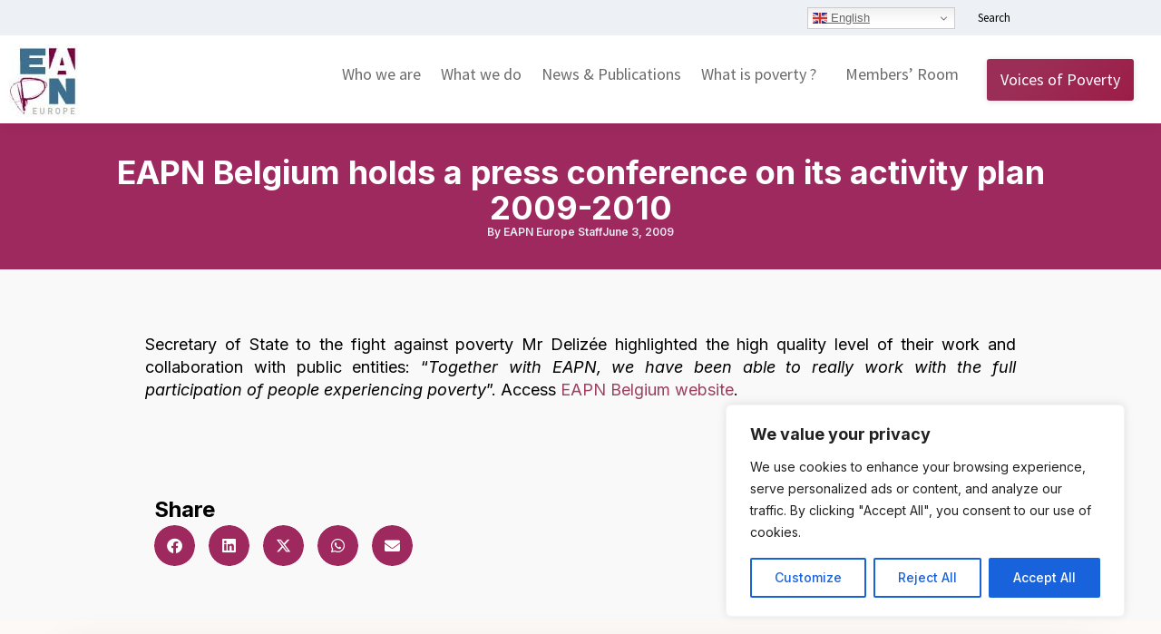

--- FILE ---
content_type: text/html; charset=UTF-8
request_url: https://www.eapn.eu/eapn-belgium-holds-a-press-conference-on-its-activity-plan-2009-2010-2/
body_size: 27450
content:
<!DOCTYPE html>
<!--[if !(IE 6) | !(IE 7) | !(IE 8)  ]><!-->
<html lang="en-GB" class="no-js">
<!--<![endif]-->
<head>
	<meta charset="UTF-8" />
				<meta name="viewport" content="width=device-width, initial-scale=1, maximum-scale=1, user-scalable=0"/>
				<link rel="profile" href="https://gmpg.org/xfn/11" />
	<meta name='robots' content='index, follow, max-image-preview:large, max-snippet:-1, max-video-preview:-1' />

	<!-- This site is optimized with the Yoast SEO plugin v26.7 - https://yoast.com/wordpress/plugins/seo/ -->
	<title>EAPN Belgium holds a press conference on its activity plan 2009-2010 - EAPN</title>
	<link rel="canonical" href="https://www.eapn.eu/eapn-belgium-holds-a-press-conference-on-its-activity-plan-2009-2010-2/" />
	<meta property="og:locale" content="en_GB" />
	<meta property="og:type" content="article" />
	<meta property="og:title" content="EAPN Belgium holds a press conference on its activity plan 2009-2010 - EAPN" />
	<meta property="og:description" content="On 13 May, EAPN Belgian Network held a press conference in Brussels to present its strategic work 2009-2011. Paul Varenewyck, its Coordinator and Christine Mayet, Coordinator of the Walloon (French-speaking) network, presented the work of the Federal network, represented by the Flemish, Walloon and Brussels network." />
	<meta property="og:url" content="https://www.eapn.eu/eapn-belgium-holds-a-press-conference-on-its-activity-plan-2009-2010-2/" />
	<meta property="og:site_name" content="EAPN" />
	<meta property="article:publisher" content="https://www.facebook.com/EuropeanAntiPovertyNetwork/" />
	<meta property="article:published_time" content="2009-06-03T14:05:46+00:00" />
	<meta property="og:image" content="https://www.eapn.eu/wp-content/uploads/2007/12/eapn-belgium.gif" />
	<meta property="og:image:width" content="168" />
	<meta property="og:image:height" content="92" />
	<meta property="og:image:type" content="image/gif" />
	<meta name="author" content="EAPN Europe Staff" />
	<meta name="twitter:card" content="summary_large_image" />
	<meta name="twitter:creator" content="@EAPNEurope" />
	<meta name="twitter:site" content="@EAPNEurope" />
	<meta name="twitter:label1" content="Written by" />
	<meta name="twitter:data1" content="EAPN Europe Staff" />
	<script type="application/ld+json" class="yoast-schema-graph">{"@context":"https://schema.org","@graph":[{"@type":"Article","@id":"https://www.eapn.eu/eapn-belgium-holds-a-press-conference-on-its-activity-plan-2009-2010-2/#article","isPartOf":{"@id":"https://www.eapn.eu/eapn-belgium-holds-a-press-conference-on-its-activity-plan-2009-2010-2/"},"author":{"name":"EAPN Europe Staff","@id":"https://www.eapn.eu/#/schema/person/544f663796f87d4285dd3a817c5a3bce"},"headline":"EAPN Belgium holds a press conference on its activity plan 2009-2010","datePublished":"2009-06-03T14:05:46+00:00","mainEntityOfPage":{"@id":"https://www.eapn.eu/eapn-belgium-holds-a-press-conference-on-its-activity-plan-2009-2010-2/"},"wordCount":57,"publisher":{"@id":"https://www.eapn.eu/#organization"},"image":{"@id":"https://www.eapn.eu/eapn-belgium-holds-a-press-conference-on-its-activity-plan-2009-2010-2/#primaryimage"},"thumbnailUrl":"https://www.eapn.eu/wp-content/uploads/2007/12/eapn-belgium.gif","articleSection":["EAPN National Networks News"],"inLanguage":"en-GB"},{"@type":"WebPage","@id":"https://www.eapn.eu/eapn-belgium-holds-a-press-conference-on-its-activity-plan-2009-2010-2/","url":"https://www.eapn.eu/eapn-belgium-holds-a-press-conference-on-its-activity-plan-2009-2010-2/","name":"EAPN Belgium holds a press conference on its activity plan 2009-2010 - EAPN","isPartOf":{"@id":"https://www.eapn.eu/#website"},"primaryImageOfPage":{"@id":"https://www.eapn.eu/eapn-belgium-holds-a-press-conference-on-its-activity-plan-2009-2010-2/#primaryimage"},"image":{"@id":"https://www.eapn.eu/eapn-belgium-holds-a-press-conference-on-its-activity-plan-2009-2010-2/#primaryimage"},"thumbnailUrl":"https://www.eapn.eu/wp-content/uploads/2007/12/eapn-belgium.gif","datePublished":"2009-06-03T14:05:46+00:00","breadcrumb":{"@id":"https://www.eapn.eu/eapn-belgium-holds-a-press-conference-on-its-activity-plan-2009-2010-2/#breadcrumb"},"inLanguage":"en-GB","potentialAction":[{"@type":"ReadAction","target":["https://www.eapn.eu/eapn-belgium-holds-a-press-conference-on-its-activity-plan-2009-2010-2/"]}]},{"@type":"ImageObject","inLanguage":"en-GB","@id":"https://www.eapn.eu/eapn-belgium-holds-a-press-conference-on-its-activity-plan-2009-2010-2/#primaryimage","url":"https://www.eapn.eu/wp-content/uploads/2007/12/eapn-belgium.gif","contentUrl":"https://www.eapn.eu/wp-content/uploads/2007/12/eapn-belgium.gif","width":168,"height":92,"caption":"eapn-belgium"},{"@type":"BreadcrumbList","@id":"https://www.eapn.eu/eapn-belgium-holds-a-press-conference-on-its-activity-plan-2009-2010-2/#breadcrumb","itemListElement":[{"@type":"ListItem","position":1,"name":"Home","item":"https://www.eapn.eu/"},{"@type":"ListItem","position":2,"name":"EAPN Belgium holds a press conference on its activity plan 2009-2010"}]},{"@type":"WebSite","@id":"https://www.eapn.eu/#website","url":"https://www.eapn.eu/","name":"EAPN","description":"The European Anti-Poverty Network","publisher":{"@id":"https://www.eapn.eu/#organization"},"potentialAction":[{"@type":"SearchAction","target":{"@type":"EntryPoint","urlTemplate":"https://www.eapn.eu/?s={search_term_string}"},"query-input":{"@type":"PropertyValueSpecification","valueRequired":true,"valueName":"search_term_string"}}],"inLanguage":"en-GB"},{"@type":"Organization","@id":"https://www.eapn.eu/#organization","name":"EAPN","url":"https://www.eapn.eu/","logo":{"@type":"ImageObject","inLanguage":"en-GB","@id":"https://www.eapn.eu/#/schema/logo/image/","url":"https://www.eapn.eu/wp-content/uploads/2016/02/logo-eapn.jpg","contentUrl":"https://www.eapn.eu/wp-content/uploads/2016/02/logo-eapn.jpg","width":101,"height":103,"caption":"EAPN"},"image":{"@id":"https://www.eapn.eu/#/schema/logo/image/"},"sameAs":["https://www.facebook.com/EuropeanAntiPovertyNetwork/","https://x.com/EAPNEurope"]},{"@type":"Person","@id":"https://www.eapn.eu/#/schema/person/544f663796f87d4285dd3a817c5a3bce","name":"EAPN Europe Staff","image":{"@type":"ImageObject","inLanguage":"en-GB","@id":"https://www.eapn.eu/#/schema/person/image/","url":"https://secure.gravatar.com/avatar/dd99df73c03252ede470d14fc97cf3118bbb0cf6d69ce2c661953cccf08a8f8e?s=96&d=mm&r=g","contentUrl":"https://secure.gravatar.com/avatar/dd99df73c03252ede470d14fc97cf3118bbb0cf6d69ce2c661953cccf08a8f8e?s=96&d=mm&r=g","caption":"EAPN Europe Staff"},"url":"https://www.eapn.eu/author/eapn-europe-staff/"}]}</script>
	<!-- / Yoast SEO plugin. -->


<link rel='dns-prefetch' href='//fonts.googleapis.com' />
<link rel="alternate" type="application/rss+xml" title="EAPN &raquo; Feed" href="https://www.eapn.eu/feed/" />
<link rel="alternate" type="application/rss+xml" title="EAPN &raquo; Comments Feed" href="https://www.eapn.eu/comments/feed/" />
<link rel="alternate" type="text/calendar" title="EAPN &raquo; iCal Feed" href="https://www.eapn.eu/upcoming-events/?ical=1" />
<link rel="alternate" title="oEmbed (JSON)" type="application/json+oembed" href="https://www.eapn.eu/wp-json/oembed/1.0/embed?url=https%3A%2F%2Fwww.eapn.eu%2Feapn-belgium-holds-a-press-conference-on-its-activity-plan-2009-2010-2%2F" />
<link rel="alternate" title="oEmbed (XML)" type="text/xml+oembed" href="https://www.eapn.eu/wp-json/oembed/1.0/embed?url=https%3A%2F%2Fwww.eapn.eu%2Feapn-belgium-holds-a-press-conference-on-its-activity-plan-2009-2010-2%2F&#038;format=xml" />
<style id='wp-img-auto-sizes-contain-inline-css'>
img:is([sizes=auto i],[sizes^="auto," i]){contain-intrinsic-size:3000px 1500px}
/*# sourceURL=wp-img-auto-sizes-contain-inline-css */
</style>
<link rel='stylesheet' id='wpmf-bakery-style-css' href='https://www.eapn.eu/wp-content/plugins/wp-media-folder/assets/css/vc_style.css?ver=6.1.9' media='all' />
<link rel='stylesheet' id='wpmf-bakery-display-gallery-style-css' href='https://www.eapn.eu/wp-content/plugins/wp-media-folder/assets/css/display-gallery/style-display-gallery.css?ver=6.1.9' media='all' />
<style id='wp-emoji-styles-inline-css'>

	img.wp-smiley, img.emoji {
		display: inline !important;
		border: none !important;
		box-shadow: none !important;
		height: 1em !important;
		width: 1em !important;
		margin: 0 0.07em !important;
		vertical-align: -0.1em !important;
		background: none !important;
		padding: 0 !important;
	}
/*# sourceURL=wp-emoji-styles-inline-css */
</style>
<link rel='stylesheet' id='wp-block-library-css' href='https://www.eapn.eu/wp-includes/css/dist/block-library/style.min.css?ver=6.9' media='all' />
<style id='wp-block-library-theme-inline-css'>
.wp-block-audio :where(figcaption){color:#555;font-size:13px;text-align:center}.is-dark-theme .wp-block-audio :where(figcaption){color:#ffffffa6}.wp-block-audio{margin:0 0 1em}.wp-block-code{border:1px solid #ccc;border-radius:4px;font-family:Menlo,Consolas,monaco,monospace;padding:.8em 1em}.wp-block-embed :where(figcaption){color:#555;font-size:13px;text-align:center}.is-dark-theme .wp-block-embed :where(figcaption){color:#ffffffa6}.wp-block-embed{margin:0 0 1em}.blocks-gallery-caption{color:#555;font-size:13px;text-align:center}.is-dark-theme .blocks-gallery-caption{color:#ffffffa6}:root :where(.wp-block-image figcaption){color:#555;font-size:13px;text-align:center}.is-dark-theme :root :where(.wp-block-image figcaption){color:#ffffffa6}.wp-block-image{margin:0 0 1em}.wp-block-pullquote{border-bottom:4px solid;border-top:4px solid;color:currentColor;margin-bottom:1.75em}.wp-block-pullquote :where(cite),.wp-block-pullquote :where(footer),.wp-block-pullquote__citation{color:currentColor;font-size:.8125em;font-style:normal;text-transform:uppercase}.wp-block-quote{border-left:.25em solid;margin:0 0 1.75em;padding-left:1em}.wp-block-quote cite,.wp-block-quote footer{color:currentColor;font-size:.8125em;font-style:normal;position:relative}.wp-block-quote:where(.has-text-align-right){border-left:none;border-right:.25em solid;padding-left:0;padding-right:1em}.wp-block-quote:where(.has-text-align-center){border:none;padding-left:0}.wp-block-quote.is-large,.wp-block-quote.is-style-large,.wp-block-quote:where(.is-style-plain){border:none}.wp-block-search .wp-block-search__label{font-weight:700}.wp-block-search__button{border:1px solid #ccc;padding:.375em .625em}:where(.wp-block-group.has-background){padding:1.25em 2.375em}.wp-block-separator.has-css-opacity{opacity:.4}.wp-block-separator{border:none;border-bottom:2px solid;margin-left:auto;margin-right:auto}.wp-block-separator.has-alpha-channel-opacity{opacity:1}.wp-block-separator:not(.is-style-wide):not(.is-style-dots){width:100px}.wp-block-separator.has-background:not(.is-style-dots){border-bottom:none;height:1px}.wp-block-separator.has-background:not(.is-style-wide):not(.is-style-dots){height:2px}.wp-block-table{margin:0 0 1em}.wp-block-table td,.wp-block-table th{word-break:normal}.wp-block-table :where(figcaption){color:#555;font-size:13px;text-align:center}.is-dark-theme .wp-block-table :where(figcaption){color:#ffffffa6}.wp-block-video :where(figcaption){color:#555;font-size:13px;text-align:center}.is-dark-theme .wp-block-video :where(figcaption){color:#ffffffa6}.wp-block-video{margin:0 0 1em}:root :where(.wp-block-template-part.has-background){margin-bottom:0;margin-top:0;padding:1.25em 2.375em}
/*# sourceURL=/wp-includes/css/dist/block-library/theme.min.css */
</style>
<style id='classic-theme-styles-inline-css'>
/*! This file is auto-generated */
.wp-block-button__link{color:#fff;background-color:#32373c;border-radius:9999px;box-shadow:none;text-decoration:none;padding:calc(.667em + 2px) calc(1.333em + 2px);font-size:1.125em}.wp-block-file__button{background:#32373c;color:#fff;text-decoration:none}
/*# sourceURL=/wp-includes/css/classic-themes.min.css */
</style>
<link rel='stylesheet' id='wpmf-gallery-popup-style-css' href='https://www.eapn.eu/wp-content/plugins/wp-media-folder/assets/css/display-gallery/magnific-popup.css?ver=0.9.9' media='all' />
<link rel='stylesheet' id='wpmf-gallery-style-css' href='https://www.eapn.eu/wp-content/plugins/wp-media-folder/assets/css/display-gallery/style-display-gallery.css?ver=6.1.9' media='all' />
<link rel='stylesheet' id='wpmf-slick-style-css' href='https://www.eapn.eu/wp-content/plugins/wp-media-folder/assets/js/slick/slick.css?ver=6.1.9' media='all' />
<link rel='stylesheet' id='wpmf-slick-theme-style-css' href='https://www.eapn.eu/wp-content/plugins/wp-media-folder/assets/js/slick/slick-theme.css?ver=6.1.9' media='all' />
<style id='global-styles-inline-css'>
:root{--wp--preset--aspect-ratio--square: 1;--wp--preset--aspect-ratio--4-3: 4/3;--wp--preset--aspect-ratio--3-4: 3/4;--wp--preset--aspect-ratio--3-2: 3/2;--wp--preset--aspect-ratio--2-3: 2/3;--wp--preset--aspect-ratio--16-9: 16/9;--wp--preset--aspect-ratio--9-16: 9/16;--wp--preset--color--black: #000000;--wp--preset--color--cyan-bluish-gray: #abb8c3;--wp--preset--color--white: #FFF;--wp--preset--color--pale-pink: #f78da7;--wp--preset--color--vivid-red: #cf2e2e;--wp--preset--color--luminous-vivid-orange: #ff6900;--wp--preset--color--luminous-vivid-amber: #fcb900;--wp--preset--color--light-green-cyan: #7bdcb5;--wp--preset--color--vivid-green-cyan: #00d084;--wp--preset--color--pale-cyan-blue: #8ed1fc;--wp--preset--color--vivid-cyan-blue: #0693e3;--wp--preset--color--vivid-purple: #9b51e0;--wp--preset--color--accent: #006d8c;--wp--preset--color--dark-gray: #111;--wp--preset--color--light-gray: #767676;--wp--preset--gradient--vivid-cyan-blue-to-vivid-purple: linear-gradient(135deg,rgb(6,147,227) 0%,rgb(155,81,224) 100%);--wp--preset--gradient--light-green-cyan-to-vivid-green-cyan: linear-gradient(135deg,rgb(122,220,180) 0%,rgb(0,208,130) 100%);--wp--preset--gradient--luminous-vivid-amber-to-luminous-vivid-orange: linear-gradient(135deg,rgb(252,185,0) 0%,rgb(255,105,0) 100%);--wp--preset--gradient--luminous-vivid-orange-to-vivid-red: linear-gradient(135deg,rgb(255,105,0) 0%,rgb(207,46,46) 100%);--wp--preset--gradient--very-light-gray-to-cyan-bluish-gray: linear-gradient(135deg,rgb(238,238,238) 0%,rgb(169,184,195) 100%);--wp--preset--gradient--cool-to-warm-spectrum: linear-gradient(135deg,rgb(74,234,220) 0%,rgb(151,120,209) 20%,rgb(207,42,186) 40%,rgb(238,44,130) 60%,rgb(251,105,98) 80%,rgb(254,248,76) 100%);--wp--preset--gradient--blush-light-purple: linear-gradient(135deg,rgb(255,206,236) 0%,rgb(152,150,240) 100%);--wp--preset--gradient--blush-bordeaux: linear-gradient(135deg,rgb(254,205,165) 0%,rgb(254,45,45) 50%,rgb(107,0,62) 100%);--wp--preset--gradient--luminous-dusk: linear-gradient(135deg,rgb(255,203,112) 0%,rgb(199,81,192) 50%,rgb(65,88,208) 100%);--wp--preset--gradient--pale-ocean: linear-gradient(135deg,rgb(255,245,203) 0%,rgb(182,227,212) 50%,rgb(51,167,181) 100%);--wp--preset--gradient--electric-grass: linear-gradient(135deg,rgb(202,248,128) 0%,rgb(113,206,126) 100%);--wp--preset--gradient--midnight: linear-gradient(135deg,rgb(2,3,129) 0%,rgb(40,116,252) 100%);--wp--preset--font-size--small: 13px;--wp--preset--font-size--medium: 20px;--wp--preset--font-size--large: 36px;--wp--preset--font-size--x-large: 42px;--wp--preset--spacing--20: 0.44rem;--wp--preset--spacing--30: 0.67rem;--wp--preset--spacing--40: 1rem;--wp--preset--spacing--50: 1.5rem;--wp--preset--spacing--60: 2.25rem;--wp--preset--spacing--70: 3.38rem;--wp--preset--spacing--80: 5.06rem;--wp--preset--shadow--natural: 6px 6px 9px rgba(0, 0, 0, 0.2);--wp--preset--shadow--deep: 12px 12px 50px rgba(0, 0, 0, 0.4);--wp--preset--shadow--sharp: 6px 6px 0px rgba(0, 0, 0, 0.2);--wp--preset--shadow--outlined: 6px 6px 0px -3px rgb(255, 255, 255), 6px 6px rgb(0, 0, 0);--wp--preset--shadow--crisp: 6px 6px 0px rgb(0, 0, 0);}:where(.is-layout-flex){gap: 0.5em;}:where(.is-layout-grid){gap: 0.5em;}body .is-layout-flex{display: flex;}.is-layout-flex{flex-wrap: wrap;align-items: center;}.is-layout-flex > :is(*, div){margin: 0;}body .is-layout-grid{display: grid;}.is-layout-grid > :is(*, div){margin: 0;}:where(.wp-block-columns.is-layout-flex){gap: 2em;}:where(.wp-block-columns.is-layout-grid){gap: 2em;}:where(.wp-block-post-template.is-layout-flex){gap: 1.25em;}:where(.wp-block-post-template.is-layout-grid){gap: 1.25em;}.has-black-color{color: var(--wp--preset--color--black) !important;}.has-cyan-bluish-gray-color{color: var(--wp--preset--color--cyan-bluish-gray) !important;}.has-white-color{color: var(--wp--preset--color--white) !important;}.has-pale-pink-color{color: var(--wp--preset--color--pale-pink) !important;}.has-vivid-red-color{color: var(--wp--preset--color--vivid-red) !important;}.has-luminous-vivid-orange-color{color: var(--wp--preset--color--luminous-vivid-orange) !important;}.has-luminous-vivid-amber-color{color: var(--wp--preset--color--luminous-vivid-amber) !important;}.has-light-green-cyan-color{color: var(--wp--preset--color--light-green-cyan) !important;}.has-vivid-green-cyan-color{color: var(--wp--preset--color--vivid-green-cyan) !important;}.has-pale-cyan-blue-color{color: var(--wp--preset--color--pale-cyan-blue) !important;}.has-vivid-cyan-blue-color{color: var(--wp--preset--color--vivid-cyan-blue) !important;}.has-vivid-purple-color{color: var(--wp--preset--color--vivid-purple) !important;}.has-black-background-color{background-color: var(--wp--preset--color--black) !important;}.has-cyan-bluish-gray-background-color{background-color: var(--wp--preset--color--cyan-bluish-gray) !important;}.has-white-background-color{background-color: var(--wp--preset--color--white) !important;}.has-pale-pink-background-color{background-color: var(--wp--preset--color--pale-pink) !important;}.has-vivid-red-background-color{background-color: var(--wp--preset--color--vivid-red) !important;}.has-luminous-vivid-orange-background-color{background-color: var(--wp--preset--color--luminous-vivid-orange) !important;}.has-luminous-vivid-amber-background-color{background-color: var(--wp--preset--color--luminous-vivid-amber) !important;}.has-light-green-cyan-background-color{background-color: var(--wp--preset--color--light-green-cyan) !important;}.has-vivid-green-cyan-background-color{background-color: var(--wp--preset--color--vivid-green-cyan) !important;}.has-pale-cyan-blue-background-color{background-color: var(--wp--preset--color--pale-cyan-blue) !important;}.has-vivid-cyan-blue-background-color{background-color: var(--wp--preset--color--vivid-cyan-blue) !important;}.has-vivid-purple-background-color{background-color: var(--wp--preset--color--vivid-purple) !important;}.has-black-border-color{border-color: var(--wp--preset--color--black) !important;}.has-cyan-bluish-gray-border-color{border-color: var(--wp--preset--color--cyan-bluish-gray) !important;}.has-white-border-color{border-color: var(--wp--preset--color--white) !important;}.has-pale-pink-border-color{border-color: var(--wp--preset--color--pale-pink) !important;}.has-vivid-red-border-color{border-color: var(--wp--preset--color--vivid-red) !important;}.has-luminous-vivid-orange-border-color{border-color: var(--wp--preset--color--luminous-vivid-orange) !important;}.has-luminous-vivid-amber-border-color{border-color: var(--wp--preset--color--luminous-vivid-amber) !important;}.has-light-green-cyan-border-color{border-color: var(--wp--preset--color--light-green-cyan) !important;}.has-vivid-green-cyan-border-color{border-color: var(--wp--preset--color--vivid-green-cyan) !important;}.has-pale-cyan-blue-border-color{border-color: var(--wp--preset--color--pale-cyan-blue) !important;}.has-vivid-cyan-blue-border-color{border-color: var(--wp--preset--color--vivid-cyan-blue) !important;}.has-vivid-purple-border-color{border-color: var(--wp--preset--color--vivid-purple) !important;}.has-vivid-cyan-blue-to-vivid-purple-gradient-background{background: var(--wp--preset--gradient--vivid-cyan-blue-to-vivid-purple) !important;}.has-light-green-cyan-to-vivid-green-cyan-gradient-background{background: var(--wp--preset--gradient--light-green-cyan-to-vivid-green-cyan) !important;}.has-luminous-vivid-amber-to-luminous-vivid-orange-gradient-background{background: var(--wp--preset--gradient--luminous-vivid-amber-to-luminous-vivid-orange) !important;}.has-luminous-vivid-orange-to-vivid-red-gradient-background{background: var(--wp--preset--gradient--luminous-vivid-orange-to-vivid-red) !important;}.has-very-light-gray-to-cyan-bluish-gray-gradient-background{background: var(--wp--preset--gradient--very-light-gray-to-cyan-bluish-gray) !important;}.has-cool-to-warm-spectrum-gradient-background{background: var(--wp--preset--gradient--cool-to-warm-spectrum) !important;}.has-blush-light-purple-gradient-background{background: var(--wp--preset--gradient--blush-light-purple) !important;}.has-blush-bordeaux-gradient-background{background: var(--wp--preset--gradient--blush-bordeaux) !important;}.has-luminous-dusk-gradient-background{background: var(--wp--preset--gradient--luminous-dusk) !important;}.has-pale-ocean-gradient-background{background: var(--wp--preset--gradient--pale-ocean) !important;}.has-electric-grass-gradient-background{background: var(--wp--preset--gradient--electric-grass) !important;}.has-midnight-gradient-background{background: var(--wp--preset--gradient--midnight) !important;}.has-small-font-size{font-size: var(--wp--preset--font-size--small) !important;}.has-medium-font-size{font-size: var(--wp--preset--font-size--medium) !important;}.has-large-font-size{font-size: var(--wp--preset--font-size--large) !important;}.has-x-large-font-size{font-size: var(--wp--preset--font-size--x-large) !important;}
:where(.wp-block-post-template.is-layout-flex){gap: 1.25em;}:where(.wp-block-post-template.is-layout-grid){gap: 1.25em;}
:where(.wp-block-term-template.is-layout-flex){gap: 1.25em;}:where(.wp-block-term-template.is-layout-grid){gap: 1.25em;}
:where(.wp-block-columns.is-layout-flex){gap: 2em;}:where(.wp-block-columns.is-layout-grid){gap: 2em;}
:root :where(.wp-block-pullquote){font-size: 1.5em;line-height: 1.6;}
/*# sourceURL=global-styles-inline-css */
</style>
<link rel='stylesheet' id='tribe-events-v2-single-skeleton-css' href='https://www.eapn.eu/wp-content/plugins/the-events-calendar/build/css/tribe-events-single-skeleton.css?ver=6.15.14' media='all' />
<link rel='stylesheet' id='tribe-events-v2-single-skeleton-full-css' href='https://www.eapn.eu/wp-content/plugins/the-events-calendar/build/css/tribe-events-single-full.css?ver=6.15.14' media='all' />
<link rel='stylesheet' id='tec-events-elementor-widgets-base-styles-css' href='https://www.eapn.eu/wp-content/plugins/the-events-calendar/build/css/integrations/plugins/elementor/widgets/widget-base.css?ver=6.15.14' media='all' />
<link rel='stylesheet' id='the7-e-sticky-effect-css' href='https://www.eapn.eu/wp-content/themes/dt-the7/css/compatibility/elementor/the7-sticky-effects.min.css?ver=14.0.2.1' media='all' />
<link rel='stylesheet' id='elementor-frontend-css' href='https://www.eapn.eu/wp-content/plugins/elementor/assets/css/frontend.min.css?ver=3.34.1' media='all' />
<link rel='stylesheet' id='widget-image-css' href='https://www.eapn.eu/wp-content/plugins/elementor/assets/css/widget-image.min.css?ver=3.34.1' media='all' />
<link rel='stylesheet' id='e-animation-grow-css' href='https://www.eapn.eu/wp-content/plugins/elementor/assets/lib/animations/styles/e-animation-grow.min.css?ver=3.34.1' media='all' />
<link rel='stylesheet' id='widget-social-icons-css' href='https://www.eapn.eu/wp-content/plugins/elementor/assets/css/widget-social-icons.min.css?ver=3.34.1' media='all' />
<link rel='stylesheet' id='e-apple-webkit-css' href='https://www.eapn.eu/wp-content/plugins/elementor/assets/css/conditionals/apple-webkit.min.css?ver=3.34.1' media='all' />
<link rel='stylesheet' id='widget-nav-menu-css' href='https://www.eapn.eu/wp-content/plugins/elementor-pro/assets/css/widget-nav-menu.min.css?ver=3.34.0' media='all' />
<link rel='stylesheet' id='e-animation-fadeInUp-css' href='https://www.eapn.eu/wp-content/plugins/elementor/assets/lib/animations/styles/fadeInUp.min.css?ver=3.34.1' media='all' />
<link rel='stylesheet' id='widget-heading-css' href='https://www.eapn.eu/wp-content/plugins/elementor/assets/css/widget-heading.min.css?ver=3.34.1' media='all' />
<link rel='stylesheet' id='e-animation-fadeIn-css' href='https://www.eapn.eu/wp-content/plugins/elementor/assets/lib/animations/styles/fadeIn.min.css?ver=3.34.1' media='all' />
<link rel='stylesheet' id='widget-post-info-css' href='https://www.eapn.eu/wp-content/plugins/elementor-pro/assets/css/widget-post-info.min.css?ver=3.34.0' media='all' />
<link rel='stylesheet' id='widget-icon-list-css' href='https://www.eapn.eu/wp-content/plugins/elementor/assets/css/widget-icon-list.min.css?ver=3.34.1' media='all' />
<link rel='stylesheet' id='elementor-icons-shared-0-css' href='https://www.eapn.eu/wp-content/plugins/elementor/assets/lib/font-awesome/css/fontawesome.min.css?ver=5.15.3' media='all' />
<link rel='stylesheet' id='elementor-icons-fa-regular-css' href='https://www.eapn.eu/wp-content/plugins/elementor/assets/lib/font-awesome/css/regular.min.css?ver=5.15.3' media='all' />
<link rel='stylesheet' id='elementor-icons-fa-solid-css' href='https://www.eapn.eu/wp-content/plugins/elementor/assets/lib/font-awesome/css/solid.min.css?ver=5.15.3' media='all' />
<link rel='stylesheet' id='widget-share-buttons-css' href='https://www.eapn.eu/wp-content/plugins/elementor-pro/assets/css/widget-share-buttons.min.css?ver=3.34.0' media='all' />
<link rel='stylesheet' id='elementor-icons-fa-brands-css' href='https://www.eapn.eu/wp-content/plugins/elementor/assets/lib/font-awesome/css/brands.min.css?ver=5.15.3' media='all' />
<link rel='stylesheet' id='elementor-icons-css' href='https://www.eapn.eu/wp-content/plugins/elementor/assets/lib/eicons/css/elementor-icons.min.css?ver=5.45.0' media='all' />
<link rel='stylesheet' id='elementor-post-26155-css' href='https://www.eapn.eu/wp-content/uploads/elementor/css/post-26155.css?ver=1768562521' media='all' />
<link rel='stylesheet' id='elementor-post-51789-css' href='https://www.eapn.eu/wp-content/uploads/elementor/css/post-51789.css?ver=1768562521' media='all' />
<link rel='stylesheet' id='elementor-post-54033-css' href='https://www.eapn.eu/wp-content/uploads/elementor/css/post-54033.css?ver=1768562571' media='all' />
<link rel='stylesheet' id='dt-web-fonts-css' href='https://fonts.googleapis.com/css?family=Source+Sans+Pro:300,400,400italic,600,700%7COpen+Sans:400,600,700%7CRoboto:400,600,700%7CInter:400,600,700,800' media='all' />
<link rel='stylesheet' id='dt-main-css' href='https://www.eapn.eu/wp-content/themes/dt-the7/css/main.min.css?ver=14.0.2.1' media='all' />
<link rel='stylesheet' id='the7-custom-scrollbar-css' href='https://www.eapn.eu/wp-content/themes/dt-the7/lib/custom-scrollbar/custom-scrollbar.min.css?ver=14.0.2.1' media='all' />
<link rel='stylesheet' id='the7-wpbakery-css' href='https://www.eapn.eu/wp-content/themes/dt-the7/css/wpbakery.min.css?ver=14.0.2.1' media='all' />
<link rel='stylesheet' id='the7-css-vars-css' href='https://www.eapn.eu/wp-content/uploads/the7-css/css-vars.css?ver=ff2ffce2752d' media='all' />
<link rel='stylesheet' id='dt-custom-css' href='https://www.eapn.eu/wp-content/uploads/the7-css/custom.css?ver=ff2ffce2752d' media='all' />
<link rel='stylesheet' id='dt-media-css' href='https://www.eapn.eu/wp-content/uploads/the7-css/media.css?ver=ff2ffce2752d' media='all' />
<link rel='stylesheet' id='the7-mega-menu-css' href='https://www.eapn.eu/wp-content/uploads/the7-css/mega-menu.css?ver=ff2ffce2752d' media='all' />
<link rel='stylesheet' id='the7-elements-css' href='https://www.eapn.eu/wp-content/uploads/the7-css/post-type-dynamic.css?ver=ff2ffce2752d' media='all' />
<link rel='stylesheet' id='style-css' href='https://www.eapn.eu/wp-content/themes/dt-the7/style.css?ver=14.0.2.1' media='all' />
<link rel='stylesheet' id='the7-elementor-global-css' href='https://www.eapn.eu/wp-content/themes/dt-the7/css/compatibility/elementor/elementor-global.min.css?ver=14.0.2.1' media='all' />
<link rel='stylesheet' id='um_modal-css' href='https://www.eapn.eu/wp-content/plugins/ultimate-member/assets/css/um-modal.min.css?ver=2.11.1' media='all' />
<link rel='stylesheet' id='um_ui-css' href='https://www.eapn.eu/wp-content/plugins/ultimate-member/assets/libs/jquery-ui/jquery-ui.min.css?ver=1.13.2' media='all' />
<link rel='stylesheet' id='um_tipsy-css' href='https://www.eapn.eu/wp-content/plugins/ultimate-member/assets/libs/tipsy/tipsy.min.css?ver=1.0.0a' media='all' />
<link rel='stylesheet' id='um_raty-css' href='https://www.eapn.eu/wp-content/plugins/ultimate-member/assets/libs/raty/um-raty.min.css?ver=2.6.0' media='all' />
<link rel='stylesheet' id='select2-css' href='https://www.eapn.eu/wp-content/plugins/ultimate-member/assets/libs/select2/select2.min.css?ver=4.0.13' media='all' />
<link rel='stylesheet' id='um_fileupload-css' href='https://www.eapn.eu/wp-content/plugins/ultimate-member/assets/css/um-fileupload.min.css?ver=2.11.1' media='all' />
<link rel='stylesheet' id='um_confirm-css' href='https://www.eapn.eu/wp-content/plugins/ultimate-member/assets/libs/um-confirm/um-confirm.min.css?ver=1.0' media='all' />
<link rel='stylesheet' id='um_datetime-css' href='https://www.eapn.eu/wp-content/plugins/ultimate-member/assets/libs/pickadate/default.min.css?ver=3.6.2' media='all' />
<link rel='stylesheet' id='um_datetime_date-css' href='https://www.eapn.eu/wp-content/plugins/ultimate-member/assets/libs/pickadate/default.date.min.css?ver=3.6.2' media='all' />
<link rel='stylesheet' id='um_datetime_time-css' href='https://www.eapn.eu/wp-content/plugins/ultimate-member/assets/libs/pickadate/default.time.min.css?ver=3.6.2' media='all' />
<link rel='stylesheet' id='um_fonticons_ii-css' href='https://www.eapn.eu/wp-content/plugins/ultimate-member/assets/libs/legacy/fonticons/fonticons-ii.min.css?ver=2.11.1' media='all' />
<link rel='stylesheet' id='um_fonticons_fa-css' href='https://www.eapn.eu/wp-content/plugins/ultimate-member/assets/libs/legacy/fonticons/fonticons-fa.min.css?ver=2.11.1' media='all' />
<link rel='stylesheet' id='um_fontawesome-css' href='https://www.eapn.eu/wp-content/plugins/ultimate-member/assets/css/um-fontawesome.min.css?ver=6.5.2' media='all' />
<link rel='stylesheet' id='um_common-css' href='https://www.eapn.eu/wp-content/plugins/ultimate-member/assets/css/common.min.css?ver=2.11.1' media='all' />
<link rel='stylesheet' id='um_responsive-css' href='https://www.eapn.eu/wp-content/plugins/ultimate-member/assets/css/um-responsive.min.css?ver=2.11.1' media='all' />
<link rel='stylesheet' id='um_styles-css' href='https://www.eapn.eu/wp-content/plugins/ultimate-member/assets/css/um-styles.min.css?ver=2.11.1' media='all' />
<link rel='stylesheet' id='um_crop-css' href='https://www.eapn.eu/wp-content/plugins/ultimate-member/assets/libs/cropper/cropper.min.css?ver=1.6.1' media='all' />
<link rel='stylesheet' id='um_profile-css' href='https://www.eapn.eu/wp-content/plugins/ultimate-member/assets/css/um-profile.min.css?ver=2.11.1' media='all' />
<link rel='stylesheet' id='um_account-css' href='https://www.eapn.eu/wp-content/plugins/ultimate-member/assets/css/um-account.min.css?ver=2.11.1' media='all' />
<link rel='stylesheet' id='um_misc-css' href='https://www.eapn.eu/wp-content/plugins/ultimate-member/assets/css/um-misc.min.css?ver=2.11.1' media='all' />
<link rel='stylesheet' id='um_default_css-css' href='https://www.eapn.eu/wp-content/plugins/ultimate-member/assets/css/um-old-default.min.css?ver=2.11.1' media='all' />
<link rel='stylesheet' id='um_old_css-css' href='https://www.eapn.eu/wp-content/plugins/ultimate-member/../../uploads/ultimatemember/um_old_settings.css?ver=2.0.0' media='all' />
<link rel='stylesheet' id='elementor-gf-inter-css' href='https://fonts.googleapis.com/css?family=Inter:100,100italic,200,200italic,300,300italic,400,400italic,500,500italic,600,600italic,700,700italic,800,800italic,900,900italic&#038;display=auto' media='all' />
<link rel='stylesheet' id='elementor-gf-robotoslab-css' href='https://fonts.googleapis.com/css?family=Roboto+Slab:100,100italic,200,200italic,300,300italic,400,400italic,500,500italic,600,600italic,700,700italic,800,800italic,900,900italic&#038;display=auto' media='all' />
<link rel='stylesheet' id='elementor-gf-roboto-css' href='https://fonts.googleapis.com/css?family=Roboto:100,100italic,200,200italic,300,300italic,400,400italic,500,500italic,600,600italic,700,700italic,800,800italic,900,900italic&#038;display=auto' media='all' />
<link rel='stylesheet' id='elementor-gf-merriweather-css' href='https://fonts.googleapis.com/css?family=Merriweather:100,100italic,200,200italic,300,300italic,400,400italic,500,500italic,600,600italic,700,700italic,800,800italic,900,900italic&#038;display=auto' media='all' />
<script src="https://www.eapn.eu/wp-includes/js/jquery/jquery.min.js?ver=3.7.1" id="jquery-core-js"></script>
<script src="https://www.eapn.eu/wp-includes/js/jquery/jquery-migrate.min.js?ver=3.4.1" id="jquery-migrate-js"></script>
<script id="cookie-law-info-js-extra">
var _ckyConfig = {"_ipData":[],"_assetsURL":"https://www.eapn.eu/wp-content/plugins/cookie-law-info/lite/frontend/images/","_publicURL":"https://www.eapn.eu","_expiry":"365","_categories":[{"name":"Necessary","slug":"necessary","isNecessary":true,"ccpaDoNotSell":true,"cookies":[],"active":true,"defaultConsent":{"gdpr":true,"ccpa":true}},{"name":"Functional","slug":"functional","isNecessary":false,"ccpaDoNotSell":true,"cookies":[],"active":true,"defaultConsent":{"gdpr":false,"ccpa":false}},{"name":"Analytics","slug":"analytics","isNecessary":false,"ccpaDoNotSell":true,"cookies":[],"active":true,"defaultConsent":{"gdpr":false,"ccpa":false}},{"name":"Performance","slug":"performance","isNecessary":false,"ccpaDoNotSell":true,"cookies":[],"active":true,"defaultConsent":{"gdpr":false,"ccpa":false}},{"name":"Advertisement","slug":"advertisement","isNecessary":false,"ccpaDoNotSell":true,"cookies":[],"active":true,"defaultConsent":{"gdpr":false,"ccpa":false}}],"_activeLaw":"gdpr","_rootDomain":"","_block":"1","_showBanner":"1","_bannerConfig":{"settings":{"type":"box","preferenceCenterType":"popup","position":"bottom-right","applicableLaw":"gdpr"},"behaviours":{"reloadBannerOnAccept":false,"loadAnalyticsByDefault":false,"animations":{"onLoad":"animate","onHide":"sticky"}},"config":{"revisitConsent":{"status":true,"tag":"revisit-consent","position":"bottom-left","meta":{"url":"#"},"styles":{"background-color":"#0056a7"},"elements":{"title":{"type":"text","tag":"revisit-consent-title","status":true,"styles":{"color":"#0056a7"}}}},"preferenceCenter":{"toggle":{"status":true,"tag":"detail-category-toggle","type":"toggle","states":{"active":{"styles":{"background-color":"#1863DC"}},"inactive":{"styles":{"background-color":"#D0D5D2"}}}}},"categoryPreview":{"status":false,"toggle":{"status":true,"tag":"detail-category-preview-toggle","type":"toggle","states":{"active":{"styles":{"background-color":"#1863DC"}},"inactive":{"styles":{"background-color":"#D0D5D2"}}}}},"videoPlaceholder":{"status":true,"styles":{"background-color":"#000000","border-color":"#000000","color":"#ffffff"}},"readMore":{"status":false,"tag":"readmore-button","type":"link","meta":{"noFollow":true,"newTab":true},"styles":{"color":"#1863dc","background-color":"transparent","border-color":"transparent"}},"showMore":{"status":true,"tag":"show-desc-button","type":"button","styles":{"color":"#1863DC"}},"showLess":{"status":true,"tag":"hide-desc-button","type":"button","styles":{"color":"#1863DC"}},"alwaysActive":{"status":true,"tag":"always-active","styles":{"color":"#008000"}},"manualLinks":{"status":true,"tag":"manual-links","type":"link","styles":{"color":"#1863DC"}},"auditTable":{"status":true},"optOption":{"status":true,"toggle":{"status":true,"tag":"optout-option-toggle","type":"toggle","states":{"active":{"styles":{"background-color":"#1863dc"}},"inactive":{"styles":{"background-color":"#FFFFFF"}}}}}}},"_version":"3.3.9.1","_logConsent":"1","_tags":[{"tag":"accept-button","styles":{"color":"#FFFFFF","background-color":"#1863dc","border-color":"#1863dc"}},{"tag":"reject-button","styles":{"color":"#1863dc","background-color":"transparent","border-color":"#1863dc"}},{"tag":"settings-button","styles":{"color":"#1863dc","background-color":"transparent","border-color":"#1863dc"}},{"tag":"readmore-button","styles":{"color":"#1863dc","background-color":"transparent","border-color":"transparent"}},{"tag":"donotsell-button","styles":{"color":"#1863dc","background-color":"transparent","border-color":"transparent"}},{"tag":"show-desc-button","styles":{"color":"#1863DC"}},{"tag":"hide-desc-button","styles":{"color":"#1863DC"}},{"tag":"cky-always-active","styles":[]},{"tag":"cky-link","styles":[]},{"tag":"accept-button","styles":{"color":"#FFFFFF","background-color":"#1863dc","border-color":"#1863dc"}},{"tag":"revisit-consent","styles":{"background-color":"#0056a7"}}],"_shortCodes":[{"key":"cky_readmore","content":"\u003Ca href=\"#\" class=\"cky-policy\" aria-label=\"Cookie Policy\" target=\"_blank\" rel=\"noopener\" data-cky-tag=\"readmore-button\"\u003ECookie Policy\u003C/a\u003E","tag":"readmore-button","status":false,"attributes":{"rel":"nofollow","target":"_blank"}},{"key":"cky_show_desc","content":"\u003Cbutton class=\"cky-show-desc-btn\" data-cky-tag=\"show-desc-button\" aria-label=\"Show more\"\u003EShow more\u003C/button\u003E","tag":"show-desc-button","status":true,"attributes":[]},{"key":"cky_hide_desc","content":"\u003Cbutton class=\"cky-show-desc-btn\" data-cky-tag=\"hide-desc-button\" aria-label=\"Show less\"\u003EShow less\u003C/button\u003E","tag":"hide-desc-button","status":true,"attributes":[]},{"key":"cky_optout_show_desc","content":"[cky_optout_show_desc]","tag":"optout-show-desc-button","status":true,"attributes":[]},{"key":"cky_optout_hide_desc","content":"[cky_optout_hide_desc]","tag":"optout-hide-desc-button","status":true,"attributes":[]},{"key":"cky_category_toggle_label","content":"[cky_{{status}}_category_label] [cky_preference_{{category_slug}}_title]","tag":"","status":true,"attributes":[]},{"key":"cky_enable_category_label","content":"Enable","tag":"","status":true,"attributes":[]},{"key":"cky_disable_category_label","content":"Disable","tag":"","status":true,"attributes":[]},{"key":"cky_video_placeholder","content":"\u003Cdiv class=\"video-placeholder-normal\" data-cky-tag=\"video-placeholder\" id=\"[UNIQUEID]\"\u003E\u003Cp class=\"video-placeholder-text-normal\" data-cky-tag=\"placeholder-title\"\u003EPlease accept cookies to access this content\u003C/p\u003E\u003C/div\u003E","tag":"","status":true,"attributes":[]},{"key":"cky_enable_optout_label","content":"Enable","tag":"","status":true,"attributes":[]},{"key":"cky_disable_optout_label","content":"Disable","tag":"","status":true,"attributes":[]},{"key":"cky_optout_toggle_label","content":"[cky_{{status}}_optout_label] [cky_optout_option_title]","tag":"","status":true,"attributes":[]},{"key":"cky_optout_option_title","content":"Do Not Sell or Share My Personal Information","tag":"","status":true,"attributes":[]},{"key":"cky_optout_close_label","content":"Close","tag":"","status":true,"attributes":[]},{"key":"cky_preference_close_label","content":"Close","tag":"","status":true,"attributes":[]}],"_rtl":"","_language":"en","_providersToBlock":[]};
var _ckyStyles = {"css":".cky-overlay{background: #000000; opacity: 0.4; position: fixed; top: 0; left: 0; width: 100%; height: 100%; z-index: 99999999;}.cky-hide{display: none;}.cky-btn-revisit-wrapper{display: flex; align-items: center; justify-content: center; background: #0056a7; width: 45px; height: 45px; border-radius: 50%; position: fixed; z-index: 999999; cursor: pointer;}.cky-revisit-bottom-left{bottom: 15px; left: 15px;}.cky-revisit-bottom-right{bottom: 15px; right: 15px;}.cky-btn-revisit-wrapper .cky-btn-revisit{display: flex; align-items: center; justify-content: center; background: none; border: none; cursor: pointer; position: relative; margin: 0; padding: 0;}.cky-btn-revisit-wrapper .cky-btn-revisit img{max-width: fit-content; margin: 0; height: 30px; width: 30px;}.cky-revisit-bottom-left:hover::before{content: attr(data-tooltip); position: absolute; background: #4e4b66; color: #ffffff; left: calc(100% + 7px); font-size: 12px; line-height: 16px; width: max-content; padding: 4px 8px; border-radius: 4px;}.cky-revisit-bottom-left:hover::after{position: absolute; content: \"\"; border: 5px solid transparent; left: calc(100% + 2px); border-left-width: 0; border-right-color: #4e4b66;}.cky-revisit-bottom-right:hover::before{content: attr(data-tooltip); position: absolute; background: #4e4b66; color: #ffffff; right: calc(100% + 7px); font-size: 12px; line-height: 16px; width: max-content; padding: 4px 8px; border-radius: 4px;}.cky-revisit-bottom-right:hover::after{position: absolute; content: \"\"; border: 5px solid transparent; right: calc(100% + 2px); border-right-width: 0; border-left-color: #4e4b66;}.cky-revisit-hide{display: none;}.cky-consent-container{position: fixed; width: 440px; box-sizing: border-box; z-index: 9999999; border-radius: 6px;}.cky-consent-container .cky-consent-bar{background: #ffffff; border: 1px solid; padding: 20px 26px; box-shadow: 0 -1px 10px 0 #acabab4d; border-radius: 6px;}.cky-box-bottom-left{bottom: 40px; left: 40px;}.cky-box-bottom-right{bottom: 40px; right: 40px;}.cky-box-top-left{top: 40px; left: 40px;}.cky-box-top-right{top: 40px; right: 40px;}.cky-custom-brand-logo-wrapper .cky-custom-brand-logo{width: 100px; height: auto; margin: 0 0 12px 0;}.cky-notice .cky-title{color: #212121; font-weight: 700; font-size: 18px; line-height: 24px; margin: 0 0 12px 0;}.cky-notice-des *,.cky-preference-content-wrapper *,.cky-accordion-header-des *,.cky-gpc-wrapper .cky-gpc-desc *{font-size: 14px;}.cky-notice-des{color: #212121; font-size: 14px; line-height: 24px; font-weight: 400;}.cky-notice-des img{height: 25px; width: 25px;}.cky-consent-bar .cky-notice-des p,.cky-gpc-wrapper .cky-gpc-desc p,.cky-preference-body-wrapper .cky-preference-content-wrapper p,.cky-accordion-header-wrapper .cky-accordion-header-des p,.cky-cookie-des-table li div:last-child p{color: inherit; margin-top: 0; overflow-wrap: break-word;}.cky-notice-des P:last-child,.cky-preference-content-wrapper p:last-child,.cky-cookie-des-table li div:last-child p:last-child,.cky-gpc-wrapper .cky-gpc-desc p:last-child{margin-bottom: 0;}.cky-notice-des a.cky-policy,.cky-notice-des button.cky-policy{font-size: 14px; color: #1863dc; white-space: nowrap; cursor: pointer; background: transparent; border: 1px solid; text-decoration: underline;}.cky-notice-des button.cky-policy{padding: 0;}.cky-notice-des a.cky-policy:focus-visible,.cky-notice-des button.cky-policy:focus-visible,.cky-preference-content-wrapper .cky-show-desc-btn:focus-visible,.cky-accordion-header .cky-accordion-btn:focus-visible,.cky-preference-header .cky-btn-close:focus-visible,.cky-switch input[type=\"checkbox\"]:focus-visible,.cky-footer-wrapper a:focus-visible,.cky-btn:focus-visible{outline: 2px solid #1863dc; outline-offset: 2px;}.cky-btn:focus:not(:focus-visible),.cky-accordion-header .cky-accordion-btn:focus:not(:focus-visible),.cky-preference-content-wrapper .cky-show-desc-btn:focus:not(:focus-visible),.cky-btn-revisit-wrapper .cky-btn-revisit:focus:not(:focus-visible),.cky-preference-header .cky-btn-close:focus:not(:focus-visible),.cky-consent-bar .cky-banner-btn-close:focus:not(:focus-visible){outline: 0;}button.cky-show-desc-btn:not(:hover):not(:active){color: #1863dc; background: transparent;}button.cky-accordion-btn:not(:hover):not(:active),button.cky-banner-btn-close:not(:hover):not(:active),button.cky-btn-revisit:not(:hover):not(:active),button.cky-btn-close:not(:hover):not(:active){background: transparent;}.cky-consent-bar button:hover,.cky-modal.cky-modal-open button:hover,.cky-consent-bar button:focus,.cky-modal.cky-modal-open button:focus{text-decoration: none;}.cky-notice-btn-wrapper{display: flex; justify-content: flex-start; align-items: center; flex-wrap: wrap; margin-top: 16px;}.cky-notice-btn-wrapper .cky-btn{text-shadow: none; box-shadow: none;}.cky-btn{flex: auto; max-width: 100%; font-size: 14px; font-family: inherit; line-height: 24px; padding: 8px; font-weight: 500; margin: 0 8px 0 0; border-radius: 2px; cursor: pointer; text-align: center; text-transform: none; min-height: 0;}.cky-btn:hover{opacity: 0.8;}.cky-btn-customize{color: #1863dc; background: transparent; border: 2px solid #1863dc;}.cky-btn-reject{color: #1863dc; background: transparent; border: 2px solid #1863dc;}.cky-btn-accept{background: #1863dc; color: #ffffff; border: 2px solid #1863dc;}.cky-btn:last-child{margin-right: 0;}@media (max-width: 576px){.cky-box-bottom-left{bottom: 0; left: 0;}.cky-box-bottom-right{bottom: 0; right: 0;}.cky-box-top-left{top: 0; left: 0;}.cky-box-top-right{top: 0; right: 0;}}@media (max-width: 440px){.cky-box-bottom-left, .cky-box-bottom-right, .cky-box-top-left, .cky-box-top-right{width: 100%; max-width: 100%;}.cky-consent-container .cky-consent-bar{padding: 20px 0;}.cky-custom-brand-logo-wrapper, .cky-notice .cky-title, .cky-notice-des, .cky-notice-btn-wrapper{padding: 0 24px;}.cky-notice-des{max-height: 40vh; overflow-y: scroll;}.cky-notice-btn-wrapper{flex-direction: column; margin-top: 0;}.cky-btn{width: 100%; margin: 10px 0 0 0;}.cky-notice-btn-wrapper .cky-btn-customize{order: 2;}.cky-notice-btn-wrapper .cky-btn-reject{order: 3;}.cky-notice-btn-wrapper .cky-btn-accept{order: 1; margin-top: 16px;}}@media (max-width: 352px){.cky-notice .cky-title{font-size: 16px;}.cky-notice-des *{font-size: 12px;}.cky-notice-des, .cky-btn{font-size: 12px;}}.cky-modal.cky-modal-open{display: flex; visibility: visible; -webkit-transform: translate(-50%, -50%); -moz-transform: translate(-50%, -50%); -ms-transform: translate(-50%, -50%); -o-transform: translate(-50%, -50%); transform: translate(-50%, -50%); top: 50%; left: 50%; transition: all 1s ease;}.cky-modal{box-shadow: 0 32px 68px rgba(0, 0, 0, 0.3); margin: 0 auto; position: fixed; max-width: 100%; background: #ffffff; top: 50%; box-sizing: border-box; border-radius: 6px; z-index: 999999999; color: #212121; -webkit-transform: translate(-50%, 100%); -moz-transform: translate(-50%, 100%); -ms-transform: translate(-50%, 100%); -o-transform: translate(-50%, 100%); transform: translate(-50%, 100%); visibility: hidden; transition: all 0s ease;}.cky-preference-center{max-height: 79vh; overflow: hidden; width: 845px; overflow: hidden; flex: 1 1 0; display: flex; flex-direction: column; border-radius: 6px;}.cky-preference-header{display: flex; align-items: center; justify-content: space-between; padding: 22px 24px; border-bottom: 1px solid;}.cky-preference-header .cky-preference-title{font-size: 18px; font-weight: 700; line-height: 24px;}.cky-preference-header .cky-btn-close{margin: 0; cursor: pointer; vertical-align: middle; padding: 0; background: none; border: none; width: auto; height: auto; min-height: 0; line-height: 0; text-shadow: none; box-shadow: none;}.cky-preference-header .cky-btn-close img{margin: 0; height: 10px; width: 10px;}.cky-preference-body-wrapper{padding: 0 24px; flex: 1; overflow: auto; box-sizing: border-box;}.cky-preference-content-wrapper,.cky-gpc-wrapper .cky-gpc-desc{font-size: 14px; line-height: 24px; font-weight: 400; padding: 12px 0;}.cky-preference-content-wrapper{border-bottom: 1px solid;}.cky-preference-content-wrapper img{height: 25px; width: 25px;}.cky-preference-content-wrapper .cky-show-desc-btn{font-size: 14px; font-family: inherit; color: #1863dc; text-decoration: none; line-height: 24px; padding: 0; margin: 0; white-space: nowrap; cursor: pointer; background: transparent; border-color: transparent; text-transform: none; min-height: 0; text-shadow: none; box-shadow: none;}.cky-accordion-wrapper{margin-bottom: 10px;}.cky-accordion{border-bottom: 1px solid;}.cky-accordion:last-child{border-bottom: none;}.cky-accordion .cky-accordion-item{display: flex; margin-top: 10px;}.cky-accordion .cky-accordion-body{display: none;}.cky-accordion.cky-accordion-active .cky-accordion-body{display: block; padding: 0 22px; margin-bottom: 16px;}.cky-accordion-header-wrapper{cursor: pointer; width: 100%;}.cky-accordion-item .cky-accordion-header{display: flex; justify-content: space-between; align-items: center;}.cky-accordion-header .cky-accordion-btn{font-size: 16px; font-family: inherit; color: #212121; line-height: 24px; background: none; border: none; font-weight: 700; padding: 0; margin: 0; cursor: pointer; text-transform: none; min-height: 0; text-shadow: none; box-shadow: none;}.cky-accordion-header .cky-always-active{color: #008000; font-weight: 600; line-height: 24px; font-size: 14px;}.cky-accordion-header-des{font-size: 14px; line-height: 24px; margin: 10px 0 16px 0;}.cky-accordion-chevron{margin-right: 22px; position: relative; cursor: pointer;}.cky-accordion-chevron-hide{display: none;}.cky-accordion .cky-accordion-chevron i::before{content: \"\"; position: absolute; border-right: 1.4px solid; border-bottom: 1.4px solid; border-color: inherit; height: 6px; width: 6px; -webkit-transform: rotate(-45deg); -moz-transform: rotate(-45deg); -ms-transform: rotate(-45deg); -o-transform: rotate(-45deg); transform: rotate(-45deg); transition: all 0.2s ease-in-out; top: 8px;}.cky-accordion.cky-accordion-active .cky-accordion-chevron i::before{-webkit-transform: rotate(45deg); -moz-transform: rotate(45deg); -ms-transform: rotate(45deg); -o-transform: rotate(45deg); transform: rotate(45deg);}.cky-audit-table{background: #f4f4f4; border-radius: 6px;}.cky-audit-table .cky-empty-cookies-text{color: inherit; font-size: 12px; line-height: 24px; margin: 0; padding: 10px;}.cky-audit-table .cky-cookie-des-table{font-size: 12px; line-height: 24px; font-weight: normal; padding: 15px 10px; border-bottom: 1px solid; border-bottom-color: inherit; margin: 0;}.cky-audit-table .cky-cookie-des-table:last-child{border-bottom: none;}.cky-audit-table .cky-cookie-des-table li{list-style-type: none; display: flex; padding: 3px 0;}.cky-audit-table .cky-cookie-des-table li:first-child{padding-top: 0;}.cky-cookie-des-table li div:first-child{width: 100px; font-weight: 600; word-break: break-word; word-wrap: break-word;}.cky-cookie-des-table li div:last-child{flex: 1; word-break: break-word; word-wrap: break-word; margin-left: 8px;}.cky-footer-shadow{display: block; width: 100%; height: 40px; background: linear-gradient(180deg, rgba(255, 255, 255, 0) 0%, #ffffff 100%); position: absolute; bottom: calc(100% - 1px);}.cky-footer-wrapper{position: relative;}.cky-prefrence-btn-wrapper{display: flex; flex-wrap: wrap; align-items: center; justify-content: center; padding: 22px 24px; border-top: 1px solid;}.cky-prefrence-btn-wrapper .cky-btn{flex: auto; max-width: 100%; text-shadow: none; box-shadow: none;}.cky-btn-preferences{color: #1863dc; background: transparent; border: 2px solid #1863dc;}.cky-preference-header,.cky-preference-body-wrapper,.cky-preference-content-wrapper,.cky-accordion-wrapper,.cky-accordion,.cky-accordion-wrapper,.cky-footer-wrapper,.cky-prefrence-btn-wrapper{border-color: inherit;}@media (max-width: 845px){.cky-modal{max-width: calc(100% - 16px);}}@media (max-width: 576px){.cky-modal{max-width: 100%;}.cky-preference-center{max-height: 100vh;}.cky-prefrence-btn-wrapper{flex-direction: column;}.cky-accordion.cky-accordion-active .cky-accordion-body{padding-right: 0;}.cky-prefrence-btn-wrapper .cky-btn{width: 100%; margin: 10px 0 0 0;}.cky-prefrence-btn-wrapper .cky-btn-reject{order: 3;}.cky-prefrence-btn-wrapper .cky-btn-accept{order: 1; margin-top: 0;}.cky-prefrence-btn-wrapper .cky-btn-preferences{order: 2;}}@media (max-width: 425px){.cky-accordion-chevron{margin-right: 15px;}.cky-notice-btn-wrapper{margin-top: 0;}.cky-accordion.cky-accordion-active .cky-accordion-body{padding: 0 15px;}}@media (max-width: 352px){.cky-preference-header .cky-preference-title{font-size: 16px;}.cky-preference-header{padding: 16px 24px;}.cky-preference-content-wrapper *, .cky-accordion-header-des *{font-size: 12px;}.cky-preference-content-wrapper, .cky-preference-content-wrapper .cky-show-more, .cky-accordion-header .cky-always-active, .cky-accordion-header-des, .cky-preference-content-wrapper .cky-show-desc-btn, .cky-notice-des a.cky-policy{font-size: 12px;}.cky-accordion-header .cky-accordion-btn{font-size: 14px;}}.cky-switch{display: flex;}.cky-switch input[type=\"checkbox\"]{position: relative; width: 44px; height: 24px; margin: 0; background: #d0d5d2; -webkit-appearance: none; border-radius: 50px; cursor: pointer; outline: 0; border: none; top: 0;}.cky-switch input[type=\"checkbox\"]:checked{background: #1863dc;}.cky-switch input[type=\"checkbox\"]:before{position: absolute; content: \"\"; height: 20px; width: 20px; left: 2px; bottom: 2px; border-radius: 50%; background-color: white; -webkit-transition: 0.4s; transition: 0.4s; margin: 0;}.cky-switch input[type=\"checkbox\"]:after{display: none;}.cky-switch input[type=\"checkbox\"]:checked:before{-webkit-transform: translateX(20px); -ms-transform: translateX(20px); transform: translateX(20px);}@media (max-width: 425px){.cky-switch input[type=\"checkbox\"]{width: 38px; height: 21px;}.cky-switch input[type=\"checkbox\"]:before{height: 17px; width: 17px;}.cky-switch input[type=\"checkbox\"]:checked:before{-webkit-transform: translateX(17px); -ms-transform: translateX(17px); transform: translateX(17px);}}.cky-consent-bar .cky-banner-btn-close{position: absolute; right: 9px; top: 5px; background: none; border: none; cursor: pointer; padding: 0; margin: 0; min-height: 0; line-height: 0; height: auto; width: auto; text-shadow: none; box-shadow: none;}.cky-consent-bar .cky-banner-btn-close img{height: 9px; width: 9px; margin: 0;}.cky-notice-group{font-size: 14px; line-height: 24px; font-weight: 400; color: #212121;}.cky-notice-btn-wrapper .cky-btn-do-not-sell{font-size: 14px; line-height: 24px; padding: 6px 0; margin: 0; font-weight: 500; background: none; border-radius: 2px; border: none; cursor: pointer; text-align: left; color: #1863dc; background: transparent; border-color: transparent; box-shadow: none; text-shadow: none;}.cky-consent-bar .cky-banner-btn-close:focus-visible,.cky-notice-btn-wrapper .cky-btn-do-not-sell:focus-visible,.cky-opt-out-btn-wrapper .cky-btn:focus-visible,.cky-opt-out-checkbox-wrapper input[type=\"checkbox\"].cky-opt-out-checkbox:focus-visible{outline: 2px solid #1863dc; outline-offset: 2px;}@media (max-width: 440px){.cky-consent-container{width: 100%;}}@media (max-width: 352px){.cky-notice-des a.cky-policy, .cky-notice-btn-wrapper .cky-btn-do-not-sell{font-size: 12px;}}.cky-opt-out-wrapper{padding: 12px 0;}.cky-opt-out-wrapper .cky-opt-out-checkbox-wrapper{display: flex; align-items: center;}.cky-opt-out-checkbox-wrapper .cky-opt-out-checkbox-label{font-size: 16px; font-weight: 700; line-height: 24px; margin: 0 0 0 12px; cursor: pointer;}.cky-opt-out-checkbox-wrapper input[type=\"checkbox\"].cky-opt-out-checkbox{background-color: #ffffff; border: 1px solid black; width: 20px; height: 18.5px; margin: 0; -webkit-appearance: none; position: relative; display: flex; align-items: center; justify-content: center; border-radius: 2px; cursor: pointer;}.cky-opt-out-checkbox-wrapper input[type=\"checkbox\"].cky-opt-out-checkbox:checked{background-color: #1863dc; border: none;}.cky-opt-out-checkbox-wrapper input[type=\"checkbox\"].cky-opt-out-checkbox:checked::after{left: 6px; bottom: 4px; width: 7px; height: 13px; border: solid #ffffff; border-width: 0 3px 3px 0; border-radius: 2px; -webkit-transform: rotate(45deg); -ms-transform: rotate(45deg); transform: rotate(45deg); content: \"\"; position: absolute; box-sizing: border-box;}.cky-opt-out-checkbox-wrapper.cky-disabled .cky-opt-out-checkbox-label,.cky-opt-out-checkbox-wrapper.cky-disabled input[type=\"checkbox\"].cky-opt-out-checkbox{cursor: no-drop;}.cky-gpc-wrapper{margin: 0 0 0 32px;}.cky-footer-wrapper .cky-opt-out-btn-wrapper{display: flex; flex-wrap: wrap; align-items: center; justify-content: center; padding: 22px 24px;}.cky-opt-out-btn-wrapper .cky-btn{flex: auto; max-width: 100%; text-shadow: none; box-shadow: none;}.cky-opt-out-btn-wrapper .cky-btn-cancel{border: 1px solid #dedfe0; background: transparent; color: #858585;}.cky-opt-out-btn-wrapper .cky-btn-confirm{background: #1863dc; color: #ffffff; border: 1px solid #1863dc;}@media (max-width: 352px){.cky-opt-out-checkbox-wrapper .cky-opt-out-checkbox-label{font-size: 14px;}.cky-gpc-wrapper .cky-gpc-desc, .cky-gpc-wrapper .cky-gpc-desc *{font-size: 12px;}.cky-opt-out-checkbox-wrapper input[type=\"checkbox\"].cky-opt-out-checkbox{width: 16px; height: 16px;}.cky-opt-out-checkbox-wrapper input[type=\"checkbox\"].cky-opt-out-checkbox:checked::after{left: 5px; bottom: 4px; width: 3px; height: 9px;}.cky-gpc-wrapper{margin: 0 0 0 28px;}}.video-placeholder-youtube{background-size: 100% 100%; background-position: center; background-repeat: no-repeat; background-color: #b2b0b059; position: relative; display: flex; align-items: center; justify-content: center; max-width: 100%;}.video-placeholder-text-youtube{text-align: center; align-items: center; padding: 10px 16px; background-color: #000000cc; color: #ffffff; border: 1px solid; border-radius: 2px; cursor: pointer;}.video-placeholder-normal{background-image: url(\"/wp-content/plugins/cookie-law-info/lite/frontend/images/placeholder.svg\"); background-size: 80px; background-position: center; background-repeat: no-repeat; background-color: #b2b0b059; position: relative; display: flex; align-items: flex-end; justify-content: center; max-width: 100%;}.video-placeholder-text-normal{align-items: center; padding: 10px 16px; text-align: center; border: 1px solid; border-radius: 2px; cursor: pointer;}.cky-rtl{direction: rtl; text-align: right;}.cky-rtl .cky-banner-btn-close{left: 9px; right: auto;}.cky-rtl .cky-notice-btn-wrapper .cky-btn:last-child{margin-right: 8px;}.cky-rtl .cky-notice-btn-wrapper .cky-btn:first-child{margin-right: 0;}.cky-rtl .cky-notice-btn-wrapper{margin-left: 0; margin-right: 15px;}.cky-rtl .cky-prefrence-btn-wrapper .cky-btn{margin-right: 8px;}.cky-rtl .cky-prefrence-btn-wrapper .cky-btn:first-child{margin-right: 0;}.cky-rtl .cky-accordion .cky-accordion-chevron i::before{border: none; border-left: 1.4px solid; border-top: 1.4px solid; left: 12px;}.cky-rtl .cky-accordion.cky-accordion-active .cky-accordion-chevron i::before{-webkit-transform: rotate(-135deg); -moz-transform: rotate(-135deg); -ms-transform: rotate(-135deg); -o-transform: rotate(-135deg); transform: rotate(-135deg);}@media (max-width: 768px){.cky-rtl .cky-notice-btn-wrapper{margin-right: 0;}}@media (max-width: 576px){.cky-rtl .cky-notice-btn-wrapper .cky-btn:last-child{margin-right: 0;}.cky-rtl .cky-prefrence-btn-wrapper .cky-btn{margin-right: 0;}.cky-rtl .cky-accordion.cky-accordion-active .cky-accordion-body{padding: 0 22px 0 0;}}@media (max-width: 425px){.cky-rtl .cky-accordion.cky-accordion-active .cky-accordion-body{padding: 0 15px 0 0;}}.cky-rtl .cky-opt-out-btn-wrapper .cky-btn{margin-right: 12px;}.cky-rtl .cky-opt-out-btn-wrapper .cky-btn:first-child{margin-right: 0;}.cky-rtl .cky-opt-out-checkbox-wrapper .cky-opt-out-checkbox-label{margin: 0 12px 0 0;}"};
//# sourceURL=cookie-law-info-js-extra
</script>
<script src="https://www.eapn.eu/wp-content/plugins/cookie-law-info/lite/frontend/js/script.min.js?ver=3.3.9.1" id="cookie-law-info-js"></script>
<script id="wpmf-single-file-js-extra">
var wpmf_single = {"vars":{"site_url":"https://www.eapn.eu","ajaxurl":"https://www.eapn.eu/wp-admin/admin-ajax.php","wpmf_nonce":"90fc8ba60e"}};
//# sourceURL=wpmf-single-file-js-extra
</script>
<script src="https://www.eapn.eu/wp-content/plugins/wp-media-folder/assets/js/single_file.js?ver=6.1.9" id="wpmf-single-file-js"></script>
<script id="dt-above-fold-js-extra">
var dtLocal = {"themeUrl":"https://www.eapn.eu/wp-content/themes/dt-the7","passText":"To view this protected post, enter the password below:","moreButtonText":{"loading":"Loading...","loadMore":"Load more"},"postID":"11926","ajaxurl":"https://www.eapn.eu/wp-admin/admin-ajax.php","REST":{"baseUrl":"https://www.eapn.eu/wp-json/the7/v1","endpoints":{"sendMail":"/send-mail"}},"contactMessages":{"required":"One or more fields have an error. Please check and try again.","terms":"Please accept the privacy policy.","fillTheCaptchaError":"Please, fill the captcha."},"captchaSiteKey":"","ajaxNonce":"ae76c804d2","pageData":"","themeSettings":{"smoothScroll":"on","lazyLoading":false,"desktopHeader":{"height":80},"ToggleCaptionEnabled":"disabled","ToggleCaption":"Navigation","floatingHeader":{"showAfter":300,"showMenu":true,"height":60,"logo":{"showLogo":true,"html":"\u003Cimg class=\" preload-me\" src=\"https://www.eapn.eu/wp-content/uploads/2017/11/EAPN-eapn-80-2755.jpg\" srcset=\"https://www.eapn.eu/wp-content/uploads/2017/11/EAPN-eapn-80-2755.jpg 76w, https://www.eapn.eu/wp-content/uploads/2017/11/EAPN-eapn-logo-100-2753.jpg 100w\" width=\"76\" height=\"80\"   sizes=\"76px\" alt=\"EAPN\" /\u003E","url":"https://www.eapn.eu/"}},"topLine":{"floatingTopLine":{"logo":{"showLogo":false,"html":""}}},"mobileHeader":{"firstSwitchPoint":1150,"secondSwitchPoint":830,"firstSwitchPointHeight":60,"secondSwitchPointHeight":50,"mobileToggleCaptionEnabled":"disabled","mobileToggleCaption":"Menu"},"stickyMobileHeaderFirstSwitch":{"logo":{"html":"\u003Cimg class=\" preload-me\" src=\"https://www.eapn.eu/wp-content/uploads/2017/11/EAPN-eapn-80-2755.jpg\" srcset=\"https://www.eapn.eu/wp-content/uploads/2017/11/EAPN-eapn-80-2755.jpg 76w, https://www.eapn.eu/wp-content/uploads/2017/11/EAPN-eapn-logo-100-2753.jpg 100w\" width=\"76\" height=\"80\"   sizes=\"76px\" alt=\"EAPN\" /\u003E"}},"stickyMobileHeaderSecondSwitch":{"logo":{"html":"\u003Cimg class=\" preload-me\" src=\"https://www.eapn.eu/wp-content/uploads/2017/11/EAPN-eapn-80-2755.jpg\" srcset=\"https://www.eapn.eu/wp-content/uploads/2017/11/EAPN-eapn-80-2755.jpg 76w, https://www.eapn.eu/wp-content/uploads/2017/11/EAPN-eapn-logo-100-2753.jpg 100w\" width=\"76\" height=\"80\"   sizes=\"76px\" alt=\"EAPN\" /\u003E"}},"sidebar":{"switchPoint":970},"boxedWidth":"1280px"},"VCMobileScreenWidth":"768","elementor":{"settings":{"container_width":1140}}};
var dtShare = {"shareButtonText":{"facebook":"Share on Facebook","twitter":"Share on X","pinterest":"Pin it","linkedin":"Share on Linkedin","whatsapp":"Share on Whatsapp"},"overlayOpacity":"85"};
//# sourceURL=dt-above-fold-js-extra
</script>
<script src="https://www.eapn.eu/wp-content/themes/dt-the7/js/above-the-fold.min.js?ver=14.0.2.1" id="dt-above-fold-js"></script>
<script src="https://www.eapn.eu/wp-content/plugins/ultimate-member/assets/js/um-gdpr.min.js?ver=2.11.1" id="um-gdpr-js"></script>
<link rel="https://api.w.org/" href="https://www.eapn.eu/wp-json/" /><link rel="alternate" title="JSON" type="application/json" href="https://www.eapn.eu/wp-json/wp/v2/posts/11926" /><link rel="EditURI" type="application/rsd+xml" title="RSD" href="https://www.eapn.eu/xmlrpc.php?rsd" />
<meta name="generator" content="WordPress 6.9" />
<link rel='shortlink' href='https://www.eapn.eu/?p=11926' />
<style id="cky-style-inline">[data-cky-tag]{visibility:hidden;}</style><meta name="tec-api-version" content="v1"><meta name="tec-api-origin" content="https://www.eapn.eu"><link rel="alternate" href="https://www.eapn.eu/wp-json/tribe/events/v1/" /><meta name="generator" content="Elementor 3.34.1; settings: css_print_method-external, google_font-enabled, font_display-auto">
			<style>
				.e-con.e-parent:nth-of-type(n+4):not(.e-lazyloaded):not(.e-no-lazyload),
				.e-con.e-parent:nth-of-type(n+4):not(.e-lazyloaded):not(.e-no-lazyload) * {
					background-image: none !important;
				}
				@media screen and (max-height: 1024px) {
					.e-con.e-parent:nth-of-type(n+3):not(.e-lazyloaded):not(.e-no-lazyload),
					.e-con.e-parent:nth-of-type(n+3):not(.e-lazyloaded):not(.e-no-lazyload) * {
						background-image: none !important;
					}
				}
				@media screen and (max-height: 640px) {
					.e-con.e-parent:nth-of-type(n+2):not(.e-lazyloaded):not(.e-no-lazyload),
					.e-con.e-parent:nth-of-type(n+2):not(.e-lazyloaded):not(.e-no-lazyload) * {
						background-image: none !important;
					}
				}
			</style>
			<meta name="generator" content="Powered by WPBakery Page Builder - drag and drop page builder for WordPress."/>
<link rel="icon" href="https://www.eapn.eu/wp-content/uploads/2016/04/EAPN-Favicon-16x16.png" type="image/png" sizes="16x16"/><link rel="icon" href="https://www.eapn.eu/wp-content/uploads/2016/04/EAPN-Favicon-32x32.png" type="image/png" sizes="32x32"/><noscript><style> .wpb_animate_when_almost_visible { opacity: 1; }</style></noscript><script>
  (function(i,s,o,g,r,a,m){i['GoogleAnalyticsObject']=r;i[r]=i[r]||function(){
  (i[r].q=i[r].q||[]).push(arguments)},i[r].l=1*new Date();a=s.createElement(o),
  m=s.getElementsByTagName(o)[0];a.async=1;a.src=g;m.parentNode.insertBefore(a,m)
  })(window,document,'script','https://www.google-analytics.com/analytics.js','ga');

  ga('create', 'UA-15027184-1', 'auto');
  ga('send', 'pageview');

</script></head>
<body id="the7-body" class="wp-singular post-template-default single single-post postid-11926 single-format-standard wp-custom-logo wp-embed-responsive wp-theme-dt-the7 the7-core-ver-2.7.12 tribe-no-js no-comments title-off dt-responsive-on right-mobile-menu-close-icon ouside-menu-close-icon mobile-hamburger-close-bg-enable mobile-hamburger-close-bg-hover-enable  fade-big-mobile-menu-close-icon fade-small-menu-close-icon accent-gradient srcset-enabled btn-flat custom-btn-color custom-btn-hover-color outline-element-decoration phantom-fade phantom-shadow-decoration phantom-main-logo-on floating-mobile-menu-icon top-header first-switch-logo-center first-switch-menu-left second-switch-logo-center second-switch-menu-left layzr-loading-on popup-message-style the7-ver-14.0.2.1 the7-elementor-typography wpb-js-composer js-comp-ver-8.7.2 vc_responsive elementor-default elementor-template-full-width elementor-clear-template elementor-kit-26155 elementor-page-54033">
<!-- The7 14.0.2.1 -->

<div id="page" >
	<a class="skip-link screen-reader-text" href="#content">Skip to content</a>

<div class="masthead inline-header right widgets full-height full-width shadow-decoration shadow-mobile-header-decoration small-mobile-menu-icon mobile-menu-icon-bg-on mobile-menu-icon-hover-bg-on show-sub-menu-on-hover" >

	<div class="top-bar top-bar-line-hide">
	<div class="top-bar-bg" ></div>
	<div class="mini-widgets left-widgets"></div><div class="right-widgets mini-widgets"><div class="text-area show-on-desktop hide-on-first-switch hide-on-second-switch"><div class="gtranslate_wrapper" id="gt-wrapper-70030117"></div>
</div><div class="mini-search show-on-desktop in-menu-first-switch in-menu-second-switch popup-search custom-icon"><form class="searchform mini-widget-searchform" role="search" method="get" action="https://www.eapn.eu/">

	<div class="screen-reader-text">Search:</div>

	
		<a href="" class="submit"><i class=" mw-icon the7-mw-icon-search"></i><span>Search</span></a>
		<div class="popup-search-wrap">
			<input type="text" aria-label="Search" class="field searchform-s" name="s" value="" placeholder="Type and hit enter …" title="Search form"/>
			<a href="" class="search-icon"  aria-label="Search"><i class="the7-mw-icon-search" aria-hidden="true"></i></a>
		</div>

			<input type="submit" class="assistive-text searchsubmit" value="Go!"/>
</form>
</div><div class="soc-ico show-on-desktop in-menu-first-switch in-menu-second-switch disabled-bg disabled-border border-off hover-disabled-bg hover-disabled-border  hover-border-off"><a title="Linkedin page opens in new window" href="https://www.linkedin.com/company/european-anti-poverty-network" target="_blank" class="linkedin"><span class="soc-font-icon"></span><span class="screen-reader-text">Linkedin page opens in new window</span></a><a title="Facebook page opens in new window" href="https://www.facebook.com/EuropeanAntiPovertyNetwork/" target="_blank" class="facebook"><span class="soc-font-icon"></span><span class="screen-reader-text">Facebook page opens in new window</span></a><a title="X page opens in new window" href="https://twitter.com/EAPNEurope" target="_blank" class="twitter"><span class="soc-font-icon"></span><span class="screen-reader-text">X page opens in new window</span></a><a title="Rss page opens in new window" href="https://www.eapn.eu/feed/" target="_blank" class="rss"><span class="soc-font-icon"></span><span class="screen-reader-text">Rss page opens in new window</span></a></div></div></div>

	<header class="header-bar" role="banner">

		<div class="branding">
	<div id="site-title" class="assistive-text">EAPN</div>
	<div id="site-description" class="assistive-text">The European Anti-Poverty Network</div>
	<a class="same-logo" href="https://www.eapn.eu/"><img class=" preload-me" src="https://www.eapn.eu/wp-content/uploads/2017/11/EAPN-eapn-80-2755.jpg" srcset="https://www.eapn.eu/wp-content/uploads/2017/11/EAPN-eapn-80-2755.jpg 76w, https://www.eapn.eu/wp-content/uploads/2017/11/EAPN-eapn-logo-100-2753.jpg 100w" width="76" height="80"   sizes="76px" alt="EAPN" /></a></div>

		<ul id="primary-menu" class="main-nav underline-decoration l-to-r-line gradient-hover"><li class="menu-item menu-item-type-post_type menu-item-object-page menu-item-has-children menu-item-4941 first has-children depth-0"><a href='https://www.eapn.eu/who-we-are/' class='not-clickable-item' data-level='1' aria-haspopup='true' aria-expanded='false'><span class="menu-item-text"><span class="menu-text">Who we are</span></span></a><ul class="sub-nav gradient-hover level-arrows-on" role="group"><li class="menu-item menu-item-type-post_type menu-item-object-page menu-item-4942 first depth-1"><a href='https://www.eapn.eu/who-we-are/what-is-eapn/' data-level='2'><span class="menu-item-text"><span class="menu-text">What is EAPN?</span></span></a></li> <li class="menu-item menu-item-type-post_type menu-item-object-page menu-item-4943 depth-1"><a href='https://www.eapn.eu/who-we-are/our-members/' data-level='2'><span class="menu-item-text"><span class="menu-text">Our members</span></span></a></li> <li class="menu-item menu-item-type-post_type menu-item-object-page menu-item-has-children menu-item-6882 has-children depth-1"><a href='https://www.eapn.eu/our-structure/' class='not-clickable-item' data-level='2' aria-haspopup='true' aria-expanded='false'><span class="menu-item-text"><span class="menu-text">Our structure</span></span></a><ul class="sub-nav gradient-hover level-arrows-on" role="group"><li class="menu-item menu-item-type-post_type menu-item-object-page menu-item-52257 first depth-2"><a href='https://www.eapn.eu/our-structure/eapn-europe-staff/' data-level='3'><span class="menu-item-text"><span class="menu-text">EAPN Europe Staff</span></span></a></li> <li class="menu-item menu-item-type-post_type menu-item-object-page menu-item-has-children menu-item-6940 has-children depth-2"><a href='https://www.eapn.eu/members-room/governing-bodies/' class='not-clickable-item' data-level='3' aria-haspopup='true' aria-expanded='false'><span class="menu-item-text"><span class="menu-text">Governing bodies</span></span></a><ul class="sub-nav gradient-hover level-arrows-on" role="group"><li class="menu-item menu-item-type-post_type menu-item-object-page menu-item-6941 first depth-3"><a href='https://www.eapn.eu/our-structure/general-assembly/' data-level='4'><span class="menu-item-text"><span class="menu-text">General Assembly (GA)</span></span></a></li> <li class="menu-item menu-item-type-post_type menu-item-object-page menu-item-6942 depth-3"><a href='https://www.eapn.eu/our-structure/executive-committee/' data-level='4'><span class="menu-item-text"><span class="menu-text">Executive Committee</span></span></a></li> <li class="menu-item menu-item-type-post_type menu-item-object-page menu-item-6943 depth-3"><a href='https://www.eapn.eu/our-structure/eapn-bureau/' data-level='4'><span class="menu-item-text"><span class="menu-text">Bureau</span></span></a></li> </ul></li> <li class="menu-item menu-item-type-post_type menu-item-object-page menu-item-6944 depth-2"><a href='https://www.eapn.eu/our-structure/eu-inclusion-strategies-group/' data-level='3'><span class="menu-item-text"><span class="menu-text">EU Inclusion Strategies Group</span></span></a></li> </ul></li> <li class="menu-item menu-item-type-post_type menu-item-object-page menu-item-4945 depth-1"><a href='https://www.eapn.eu/who-we-are/the-way-we-are-funded/' data-level='2'><span class="menu-item-text"><span class="menu-text">The way we are funded</span></span></a></li> <li class="menu-item menu-item-type-post_type menu-item-object-page menu-item-19701 depth-1"><a href='https://www.eapn.eu/who-we-are/get-involved/' data-level='2'><span class="menu-item-text"><span class="menu-text">Get involved</span></span></a></li> <li class="menu-item menu-item-type-post_type menu-item-object-page menu-item-4946 depth-1"><a href='https://www.eapn.eu/who-we-are/contact-us/' data-level='2'><span class="menu-item-text"><span class="menu-text">Contact us</span></span></a></li> </ul></li> <li class="menu-item menu-item-type-post_type menu-item-object-page menu-item-has-children menu-item-4949 has-children depth-0"><a href='https://www.eapn.eu/what-we-do/' class='not-clickable-item' data-level='1' aria-haspopup='true' aria-expanded='false'><span class="menu-item-text"><span class="menu-text">What we do</span></span></a><ul class="sub-nav gradient-hover level-arrows-on" role="group"><li class="menu-item menu-item-type-post_type menu-item-object-page menu-item-4950 first depth-1"><a href='https://www.eapn.eu/what-we-do/how-we-work/' data-level='2'><span class="menu-item-text"><span class="menu-text">How we work</span></span></a></li> <li class="menu-item menu-item-type-post_type menu-item-object-page menu-item-has-children menu-item-4951 has-children depth-1"><a href='https://www.eapn.eu/what-we-do/policy-areas-we-focus-on/' class='not-clickable-item' data-level='2' aria-haspopup='true' aria-expanded='false'><span class="menu-item-text"><span class="menu-text">Policy areas we focus on</span></span></a><ul class="sub-nav gradient-hover level-arrows-on" role="group"><li class="menu-item menu-item-type-post_type menu-item-object-page menu-item-4952 first depth-2"><a href='https://www.eapn.eu/what-we-do/policy-areas-we-focus-on/poverty-and-fundamental-rights/' data-level='3'><span class="menu-item-text"><span class="menu-text">Poverty &#038; Fundamental Rights</span></span></a></li> <li class="menu-item menu-item-type-post_type menu-item-object-page menu-item-4953 depth-2"><a href='https://www.eapn.eu/what-we-do/policy-areas-we-focus-on/wealth-and-inequalities/' data-level='3'><span class="menu-item-text"><span class="menu-text">Wealth &#038; Inequalities</span></span></a></li> <li class="menu-item menu-item-type-post_type menu-item-object-page menu-item-5070 depth-2"><a href='https://www.eapn.eu/what-we-do/policy-areas-we-focus-on/employment-poverty-social-exclusion/' data-level='3'><span class="menu-item-text"><span class="menu-text">Employment</span></span></a></li> <li class="menu-item menu-item-type-post_type menu-item-object-page menu-item-4956 depth-2"><a href='https://www.eapn.eu/what-we-do/policy-areas-we-focus-on/access-to-public-services/' data-level='3'><span class="menu-item-text"><span class="menu-text">Access to Public Services</span></span></a></li> <li class="menu-item menu-item-type-post_type menu-item-object-page menu-item-4990 depth-2"><a href='https://www.eapn.eu/what-we-do/policy-areas-we-focus-on/eu-funds/' data-level='3'><span class="menu-item-text"><span class="menu-text">EU Funds</span></span></a></li> <li class="menu-item menu-item-type-post_type menu-item-object-page menu-item-4991 depth-2"><a href='https://www.eapn.eu/what-we-do/policy-areas-we-focus-on/participation-of-people-experiencing-poverty/' data-level='3'><span class="menu-item-text"><span class="menu-text">Participation of people experiencing poverty</span></span></a></li> <li class="menu-item menu-item-type-post_type menu-item-object-page menu-item-4992 depth-2"><a href='https://www.eapn.eu/what-we-do/policy-areas-we-focus-on/europe-2020-strategy/' data-level='3'><span class="menu-item-text"><span class="menu-text">Europe 2020 Strategy</span></span></a></li> <li class="menu-item menu-item-type-post_type menu-item-object-page menu-item-22081 depth-2"><a href='https://www.eapn.eu/the-future-of-europe/' data-level='3'><span class="menu-item-text"><span class="menu-text">The Future of Europe</span></span></a></li> </ul></li> <li class="menu-item menu-item-type-post_type menu-item-object-page menu-item-4957 depth-1"><a href='https://www.eapn.eu/what-we-do/projects/' data-level='2'><span class="menu-item-text"><span class="menu-text">Projects</span></span></a></li> <li class="menu-item menu-item-type-post_type menu-item-object-page menu-item-20003 depth-1"><a href='https://www.eapn.eu/what-we-do/network-development/' data-level='2'><span class="menu-item-text"><span class="menu-text">Network Development</span></span></a></li> <li class="menu-item menu-item-type-post_type menu-item-object-page menu-item-has-children menu-item-4958 has-children depth-1"><a href='https://www.eapn.eu/what-we-do/campaigns-alliances/' class='not-clickable-item' data-level='2' aria-haspopup='true' aria-expanded='false'><span class="menu-item-text"><span class="menu-text">Campaigns &#038; Alliances</span></span></a><ul class="sub-nav gradient-hover level-arrows-on" role="group"><li class="menu-item menu-item-type-post_type menu-item-object-page menu-item-4959 first depth-2"><a href='https://www.eapn.eu/what-we-do/campaigns-alliances/campaigns/' data-level='3'><span class="menu-item-text"><span class="menu-text">Campaigns</span></span></a></li> <li class="menu-item menu-item-type-post_type menu-item-object-page menu-item-4960 depth-2"><a href='https://www.eapn.eu/what-we-do/campaigns-alliances/alliances-and-structured-dialogue/' data-level='3'><span class="menu-item-text"><span class="menu-text">Alliances &#038; Structured dialogue</span></span></a></li> </ul></li> </ul></li> <li class="menu-item menu-item-type-post_type menu-item-object-page menu-item-has-children menu-item-4962 has-children depth-0"><a href='https://www.eapn.eu/news-and-publications/' class='not-clickable-item' data-level='1' aria-haspopup='true' aria-expanded='false'><span class="menu-item-text"><span class="menu-text">News &#038; Publications</span></span></a><ul class="sub-nav gradient-hover level-arrows-on" role="group"><li class="menu-item menu-item-type-post_type menu-item-object-page menu-item-has-children menu-item-4963 first has-children depth-1"><a href='https://www.eapn.eu/news-and-publications/press-room/' class='not-clickable-item' data-level='2' aria-haspopup='true' aria-expanded='false'><span class="menu-item-text"><span class="menu-text">Press Room</span></span></a><ul class="sub-nav gradient-hover level-arrows-on" role="group"><li class="menu-item menu-item-type-post_type menu-item-object-page menu-item-4964 first depth-2"><a href='https://www.eapn.eu/news-and-publications/press-room/eapn-press-releases/' data-level='3'><span class="menu-item-text"><span class="menu-text">EAPN Press releases</span></span></a></li> <li class="menu-item menu-item-type-post_type menu-item-object-page menu-item-6880 depth-2"><a href='https://www.eapn.eu/eapn-clippings/' data-level='3'><span class="menu-item-text"><span class="menu-text">EAPN Clippings</span></span></a></li> <li class="menu-item menu-item-type-post_type menu-item-object-page menu-item-6881 depth-2"><a href='https://www.eapn.eu/national-networks-clippings/' data-level='3'><span class="menu-item-text"><span class="menu-text">National Networks Clippings</span></span></a></li> </ul></li> <li class="menu-item menu-item-type-post_type menu-item-object-page menu-item-has-children menu-item-4966 has-children depth-1"><a href='https://www.eapn.eu/news-and-publications/news/' class='not-clickable-item' data-level='2' aria-haspopup='true' aria-expanded='false'><span class="menu-item-text"><span class="menu-text">News</span></span></a><ul class="sub-nav gradient-hover level-arrows-on" role="group"><li class="menu-item menu-item-type-post_type menu-item-object-page menu-item-51658 first depth-2"><a href='https://www.eapn.eu/news-and-publications/news/eapn-news-2/' data-level='3'><span class="menu-item-text"><span class="menu-text">EAPN News</span></span></a></li> <li class="menu-item menu-item-type-post_type menu-item-object-page menu-item-4968 depth-2"><a href='https://www.eapn.eu/news-and-publications/news/eapn-national-networks-news/' data-level='3'><span class="menu-item-text"><span class="menu-text">EAPN National Networks News</span></span></a></li> <li class="menu-item menu-item-type-post_type menu-item-object-page menu-item-4969 depth-2"><a href='https://www.eapn.eu/news-and-publications/news/eu-institutions-news/' data-level='3'><span class="menu-item-text"><span class="menu-text">EU Institutions News</span></span></a></li> </ul></li> <li class="menu-item menu-item-type-post_type menu-item-object-page menu-item-has-children menu-item-4970 has-children depth-1"><a href='https://www.eapn.eu/news-and-publications/publications/' class='not-clickable-item' data-level='2' aria-haspopup='true' aria-expanded='false'><span class="menu-item-text"><span class="menu-text">Publications</span></span></a><ul class="sub-nav gradient-hover level-arrows-on" role="group"><li class="menu-item menu-item-type-post_type menu-item-object-page menu-item-4971 first depth-2"><a href='https://www.eapn.eu/news-and-publications/publications/eapn-key-documents/' data-level='3'><span class="menu-item-text"><span class="menu-text"><i class="fa fa-files-o" aria-hidden="true"></i>EAPN key documents</span></span></a></li> <li class="menu-item menu-item-type-post_type menu-item-object-page menu-item-4972 depth-2"><a href='https://www.eapn.eu/news-and-publications/publications/eapn-position-papers-and-reports/' data-level='3'><span class="menu-item-text"><span class="menu-text"><i class="fa fa-file-text" aria-hidden="true"></i>EAPN Position Papers &#038; Reports</span></span></a></li> <li class="menu-item menu-item-type-post_type menu-item-object-page menu-item-4973 depth-2"><a href='https://www.eapn.eu/news-and-publications/publications/eapn-policy-toolkits-and-briefings/' data-level='3'><span class="menu-item-text"><span class="menu-text"><i class="fa fa-briefcase" aria-hidden="true"></i>EAPN Policy toolkits &#038; Briefings</span></span></a></li> <li class="menu-item menu-item-type-post_type menu-item-object-page menu-item-5114 depth-2"><a href='https://www.eapn.eu/news-and-publications/publications/eapn-letters/' data-level='3'><span class="menu-item-text"><span class="menu-text"><i class="fa fa-envelope-o" aria-hidden="true"></i>EAPN Letters</span></span></a></li> <li class="menu-item menu-item-type-post_type menu-item-object-page menu-item-4995 depth-2"><a href='https://www.eapn.eu/news-and-publications/publications/eapn-books/' data-level='3'><span class="menu-item-text"><span class="menu-text"><i class="fa fa-book"></i>EAPN Books</span></span></a></li> </ul></li> <li class="menu-item menu-item-type-custom menu-item-object-custom menu-item-6301 depth-1"><a href='https://www.eapn.eu/upcoming-events/' data-level='2'><span class="menu-item-text"><span class="menu-text">Upcoming Events</span></span></a></li> <li class="menu-item menu-item-type-post_type menu-item-object-page menu-item-4989 depth-1"><a href='https://www.eapn.eu/news-and-publications/other-resources/photos-and-videos/' data-level='2'><span class="menu-item-text"><span class="menu-text">EAPN Photos &#038; Videos</span></span></a></li> <li class="menu-item menu-item-type-post_type menu-item-object-page menu-item-4988 depth-1"><a href='https://www.eapn.eu/news-and-publications/other-resources/eu-jargon-explained/' data-level='2'><span class="menu-item-text"><span class="menu-text">EU jargon explained</span></span></a></li> </ul></li> <li class="menu-item menu-item-type-post_type menu-item-object-page menu-item-has-children menu-item-5020 has-children depth-0"><a href='https://www.eapn.eu/what-is-poverty/' class='not-clickable-item' data-level='1' aria-haspopup='true' aria-expanded='false'><span class="menu-item-text"><span class="menu-text">What is poverty ?</span></span></a><ul class="sub-nav gradient-hover level-arrows-on" role="group"><li class="menu-item menu-item-type-post_type menu-item-object-page menu-item-5030 first depth-1"><a href='https://www.eapn.eu/what-is-poverty/poverty-in-the-eu-a-very-real-problem/' data-level='2'><span class="menu-item-text"><span class="menu-text">Introduction</span></span></a></li> <li class="menu-item menu-item-type-post_type menu-item-object-page menu-item-5021 depth-1"><a href='https://www.eapn.eu/what-is-poverty/poverty-what-is-it/' data-level='2'><span class="menu-item-text"><span class="menu-text">Poverty : what is it?</span></span></a></li> <li class="menu-item menu-item-type-post_type menu-item-object-page menu-item-5022 depth-1"><a href='https://www.eapn.eu/what-is-poverty/how-is-poverty-measured/' data-level='2'><span class="menu-item-text"><span class="menu-text">How is poverty measured?</span></span></a></li> <li class="menu-item menu-item-type-post_type menu-item-object-page menu-item-5023 depth-1"><a href='https://www.eapn.eu/what-is-poverty/poverty-facts-and-trends/' data-level='2'><span class="menu-item-text"><span class="menu-text">Facts &#038; Trends</span></span></a></li> <li class="menu-item menu-item-type-post_type menu-item-object-page menu-item-5025 depth-1"><a href='https://www.eapn.eu/what-is-poverty/inequality-what-is-it/' data-level='2'><span class="menu-item-text"><span class="menu-text">Inequality : what is it?</span></span></a></li> <li class="menu-item menu-item-type-post_type menu-item-object-page menu-item-5026 depth-1"><a href='https://www.eapn.eu/what-is-poverty/causes-of-poverty-and-inequality/' data-level='2'><span class="menu-item-text"><span class="menu-text">Causes of poverty and inequality</span></span></a></li> <li class="menu-item menu-item-type-post_type menu-item-object-page menu-item-5027 depth-1"><a href='https://www.eapn.eu/what-is-poverty/sources-of-information/' data-level='2'><span class="menu-item-text"><span class="menu-text">Sources of information</span></span></a></li> <li class="menu-item menu-item-type-post_type menu-item-object-page menu-item-4987 depth-1"><a href='https://www.eapn.eu/news-and-publications/other-resources/voices-from-the-ground/' data-level='2'><span class="menu-item-text"><span class="menu-text"><i class="fa fa-bullhorn" aria-hidden="true"></i>Voices from the ground</span></span></a></li> </ul></li> <li class="umnm-menu umnm-umnav-login-nav menu-item menu-item-type-custom menu-item-object-custom menu-item-9688 last depth-0"><a href='https://www.eapn.eu/login/' data-level='1'><span class="menu-item-text"><span class="menu-text"><i class="fa fa-sign-in" aria-hidden="true"></i> Members&#8217; Room</span></span></a></li> </ul>
		<div class="mini-widgets"><div class="text-area show-on-desktop in-menu-first-switch in-menu-second-switch"><style type="text/css" data-type="the7_shortcodes-inline-css">#orphaned-shortcode-c62d76885da5613d345d4c527a361680.ico-right-side > i {
  margin-right: 0px;
  margin-left: 8px;
}
#orphaned-shortcode-c62d76885da5613d345d4c527a361680 > i {
  margin-right: 8px;
}</style>
<p><a href="https://www.eapn.eu/voices-of-poverty/" class="default-btn-shortcode dt-btn dt-btn-s link-hover-off btn-inline-left " id="orphaned-shortcode-c62d76885da5613d345d4c527a361680"><span>Voices of Poverty</span></a></p>
</div></div>
	</header>

</div>
<div role="navigation" aria-label="Main Menu" class="dt-mobile-header mobile-menu-show-divider">
	<div class="dt-close-mobile-menu-icon" aria-label="Close" role="button" tabindex="0"><div class="close-line-wrap"><span class="close-line"></span><span class="close-line"></span><span class="close-line"></span></div></div>	<ul id="mobile-menu" class="mobile-main-nav">
		<li class="menu-item menu-item-type-post_type menu-item-object-page menu-item-has-children menu-item-4941 first has-children depth-0"><a href='https://www.eapn.eu/who-we-are/' class='not-clickable-item' data-level='1' aria-haspopup='true' aria-expanded='false'><span class="menu-item-text"><span class="menu-text">Who we are</span></span></a><ul class="sub-nav gradient-hover level-arrows-on" role="group"><li class="menu-item menu-item-type-post_type menu-item-object-page menu-item-4942 first depth-1"><a href='https://www.eapn.eu/who-we-are/what-is-eapn/' data-level='2'><span class="menu-item-text"><span class="menu-text">What is EAPN?</span></span></a></li> <li class="menu-item menu-item-type-post_type menu-item-object-page menu-item-4943 depth-1"><a href='https://www.eapn.eu/who-we-are/our-members/' data-level='2'><span class="menu-item-text"><span class="menu-text">Our members</span></span></a></li> <li class="menu-item menu-item-type-post_type menu-item-object-page menu-item-has-children menu-item-6882 has-children depth-1"><a href='https://www.eapn.eu/our-structure/' class='not-clickable-item' data-level='2' aria-haspopup='true' aria-expanded='false'><span class="menu-item-text"><span class="menu-text">Our structure</span></span></a><ul class="sub-nav gradient-hover level-arrows-on" role="group"><li class="menu-item menu-item-type-post_type menu-item-object-page menu-item-52257 first depth-2"><a href='https://www.eapn.eu/our-structure/eapn-europe-staff/' data-level='3'><span class="menu-item-text"><span class="menu-text">EAPN Europe Staff</span></span></a></li> <li class="menu-item menu-item-type-post_type menu-item-object-page menu-item-has-children menu-item-6940 has-children depth-2"><a href='https://www.eapn.eu/members-room/governing-bodies/' class='not-clickable-item' data-level='3' aria-haspopup='true' aria-expanded='false'><span class="menu-item-text"><span class="menu-text">Governing bodies</span></span></a><ul class="sub-nav gradient-hover level-arrows-on" role="group"><li class="menu-item menu-item-type-post_type menu-item-object-page menu-item-6941 first depth-3"><a href='https://www.eapn.eu/our-structure/general-assembly/' data-level='4'><span class="menu-item-text"><span class="menu-text">General Assembly (GA)</span></span></a></li> <li class="menu-item menu-item-type-post_type menu-item-object-page menu-item-6942 depth-3"><a href='https://www.eapn.eu/our-structure/executive-committee/' data-level='4'><span class="menu-item-text"><span class="menu-text">Executive Committee</span></span></a></li> <li class="menu-item menu-item-type-post_type menu-item-object-page menu-item-6943 depth-3"><a href='https://www.eapn.eu/our-structure/eapn-bureau/' data-level='4'><span class="menu-item-text"><span class="menu-text">Bureau</span></span></a></li> </ul></li> <li class="menu-item menu-item-type-post_type menu-item-object-page menu-item-6944 depth-2"><a href='https://www.eapn.eu/our-structure/eu-inclusion-strategies-group/' data-level='3'><span class="menu-item-text"><span class="menu-text">EU Inclusion Strategies Group</span></span></a></li> </ul></li> <li class="menu-item menu-item-type-post_type menu-item-object-page menu-item-4945 depth-1"><a href='https://www.eapn.eu/who-we-are/the-way-we-are-funded/' data-level='2'><span class="menu-item-text"><span class="menu-text">The way we are funded</span></span></a></li> <li class="menu-item menu-item-type-post_type menu-item-object-page menu-item-19701 depth-1"><a href='https://www.eapn.eu/who-we-are/get-involved/' data-level='2'><span class="menu-item-text"><span class="menu-text">Get involved</span></span></a></li> <li class="menu-item menu-item-type-post_type menu-item-object-page menu-item-4946 depth-1"><a href='https://www.eapn.eu/who-we-are/contact-us/' data-level='2'><span class="menu-item-text"><span class="menu-text">Contact us</span></span></a></li> </ul></li> <li class="menu-item menu-item-type-post_type menu-item-object-page menu-item-has-children menu-item-4949 has-children depth-0"><a href='https://www.eapn.eu/what-we-do/' class='not-clickable-item' data-level='1' aria-haspopup='true' aria-expanded='false'><span class="menu-item-text"><span class="menu-text">What we do</span></span></a><ul class="sub-nav gradient-hover level-arrows-on" role="group"><li class="menu-item menu-item-type-post_type menu-item-object-page menu-item-4950 first depth-1"><a href='https://www.eapn.eu/what-we-do/how-we-work/' data-level='2'><span class="menu-item-text"><span class="menu-text">How we work</span></span></a></li> <li class="menu-item menu-item-type-post_type menu-item-object-page menu-item-has-children menu-item-4951 has-children depth-1"><a href='https://www.eapn.eu/what-we-do/policy-areas-we-focus-on/' class='not-clickable-item' data-level='2' aria-haspopup='true' aria-expanded='false'><span class="menu-item-text"><span class="menu-text">Policy areas we focus on</span></span></a><ul class="sub-nav gradient-hover level-arrows-on" role="group"><li class="menu-item menu-item-type-post_type menu-item-object-page menu-item-4952 first depth-2"><a href='https://www.eapn.eu/what-we-do/policy-areas-we-focus-on/poverty-and-fundamental-rights/' data-level='3'><span class="menu-item-text"><span class="menu-text">Poverty &#038; Fundamental Rights</span></span></a></li> <li class="menu-item menu-item-type-post_type menu-item-object-page menu-item-4953 depth-2"><a href='https://www.eapn.eu/what-we-do/policy-areas-we-focus-on/wealth-and-inequalities/' data-level='3'><span class="menu-item-text"><span class="menu-text">Wealth &#038; Inequalities</span></span></a></li> <li class="menu-item menu-item-type-post_type menu-item-object-page menu-item-5070 depth-2"><a href='https://www.eapn.eu/what-we-do/policy-areas-we-focus-on/employment-poverty-social-exclusion/' data-level='3'><span class="menu-item-text"><span class="menu-text">Employment</span></span></a></li> <li class="menu-item menu-item-type-post_type menu-item-object-page menu-item-4956 depth-2"><a href='https://www.eapn.eu/what-we-do/policy-areas-we-focus-on/access-to-public-services/' data-level='3'><span class="menu-item-text"><span class="menu-text">Access to Public Services</span></span></a></li> <li class="menu-item menu-item-type-post_type menu-item-object-page menu-item-4990 depth-2"><a href='https://www.eapn.eu/what-we-do/policy-areas-we-focus-on/eu-funds/' data-level='3'><span class="menu-item-text"><span class="menu-text">EU Funds</span></span></a></li> <li class="menu-item menu-item-type-post_type menu-item-object-page menu-item-4991 depth-2"><a href='https://www.eapn.eu/what-we-do/policy-areas-we-focus-on/participation-of-people-experiencing-poverty/' data-level='3'><span class="menu-item-text"><span class="menu-text">Participation of people experiencing poverty</span></span></a></li> <li class="menu-item menu-item-type-post_type menu-item-object-page menu-item-4992 depth-2"><a href='https://www.eapn.eu/what-we-do/policy-areas-we-focus-on/europe-2020-strategy/' data-level='3'><span class="menu-item-text"><span class="menu-text">Europe 2020 Strategy</span></span></a></li> <li class="menu-item menu-item-type-post_type menu-item-object-page menu-item-22081 depth-2"><a href='https://www.eapn.eu/the-future-of-europe/' data-level='3'><span class="menu-item-text"><span class="menu-text">The Future of Europe</span></span></a></li> </ul></li> <li class="menu-item menu-item-type-post_type menu-item-object-page menu-item-4957 depth-1"><a href='https://www.eapn.eu/what-we-do/projects/' data-level='2'><span class="menu-item-text"><span class="menu-text">Projects</span></span></a></li> <li class="menu-item menu-item-type-post_type menu-item-object-page menu-item-20003 depth-1"><a href='https://www.eapn.eu/what-we-do/network-development/' data-level='2'><span class="menu-item-text"><span class="menu-text">Network Development</span></span></a></li> <li class="menu-item menu-item-type-post_type menu-item-object-page menu-item-has-children menu-item-4958 has-children depth-1"><a href='https://www.eapn.eu/what-we-do/campaigns-alliances/' class='not-clickable-item' data-level='2' aria-haspopup='true' aria-expanded='false'><span class="menu-item-text"><span class="menu-text">Campaigns &#038; Alliances</span></span></a><ul class="sub-nav gradient-hover level-arrows-on" role="group"><li class="menu-item menu-item-type-post_type menu-item-object-page menu-item-4959 first depth-2"><a href='https://www.eapn.eu/what-we-do/campaigns-alliances/campaigns/' data-level='3'><span class="menu-item-text"><span class="menu-text">Campaigns</span></span></a></li> <li class="menu-item menu-item-type-post_type menu-item-object-page menu-item-4960 depth-2"><a href='https://www.eapn.eu/what-we-do/campaigns-alliances/alliances-and-structured-dialogue/' data-level='3'><span class="menu-item-text"><span class="menu-text">Alliances &#038; Structured dialogue</span></span></a></li> </ul></li> </ul></li> <li class="menu-item menu-item-type-post_type menu-item-object-page menu-item-has-children menu-item-4962 has-children depth-0"><a href='https://www.eapn.eu/news-and-publications/' class='not-clickable-item' data-level='1' aria-haspopup='true' aria-expanded='false'><span class="menu-item-text"><span class="menu-text">News &#038; Publications</span></span></a><ul class="sub-nav gradient-hover level-arrows-on" role="group"><li class="menu-item menu-item-type-post_type menu-item-object-page menu-item-has-children menu-item-4963 first has-children depth-1"><a href='https://www.eapn.eu/news-and-publications/press-room/' class='not-clickable-item' data-level='2' aria-haspopup='true' aria-expanded='false'><span class="menu-item-text"><span class="menu-text">Press Room</span></span></a><ul class="sub-nav gradient-hover level-arrows-on" role="group"><li class="menu-item menu-item-type-post_type menu-item-object-page menu-item-4964 first depth-2"><a href='https://www.eapn.eu/news-and-publications/press-room/eapn-press-releases/' data-level='3'><span class="menu-item-text"><span class="menu-text">EAPN Press releases</span></span></a></li> <li class="menu-item menu-item-type-post_type menu-item-object-page menu-item-6880 depth-2"><a href='https://www.eapn.eu/eapn-clippings/' data-level='3'><span class="menu-item-text"><span class="menu-text">EAPN Clippings</span></span></a></li> <li class="menu-item menu-item-type-post_type menu-item-object-page menu-item-6881 depth-2"><a href='https://www.eapn.eu/national-networks-clippings/' data-level='3'><span class="menu-item-text"><span class="menu-text">National Networks Clippings</span></span></a></li> </ul></li> <li class="menu-item menu-item-type-post_type menu-item-object-page menu-item-has-children menu-item-4966 has-children depth-1"><a href='https://www.eapn.eu/news-and-publications/news/' class='not-clickable-item' data-level='2' aria-haspopup='true' aria-expanded='false'><span class="menu-item-text"><span class="menu-text">News</span></span></a><ul class="sub-nav gradient-hover level-arrows-on" role="group"><li class="menu-item menu-item-type-post_type menu-item-object-page menu-item-51658 first depth-2"><a href='https://www.eapn.eu/news-and-publications/news/eapn-news-2/' data-level='3'><span class="menu-item-text"><span class="menu-text">EAPN News</span></span></a></li> <li class="menu-item menu-item-type-post_type menu-item-object-page menu-item-4968 depth-2"><a href='https://www.eapn.eu/news-and-publications/news/eapn-national-networks-news/' data-level='3'><span class="menu-item-text"><span class="menu-text">EAPN National Networks News</span></span></a></li> <li class="menu-item menu-item-type-post_type menu-item-object-page menu-item-4969 depth-2"><a href='https://www.eapn.eu/news-and-publications/news/eu-institutions-news/' data-level='3'><span class="menu-item-text"><span class="menu-text">EU Institutions News</span></span></a></li> </ul></li> <li class="menu-item menu-item-type-post_type menu-item-object-page menu-item-has-children menu-item-4970 has-children depth-1"><a href='https://www.eapn.eu/news-and-publications/publications/' class='not-clickable-item' data-level='2' aria-haspopup='true' aria-expanded='false'><span class="menu-item-text"><span class="menu-text">Publications</span></span></a><ul class="sub-nav gradient-hover level-arrows-on" role="group"><li class="menu-item menu-item-type-post_type menu-item-object-page menu-item-4971 first depth-2"><a href='https://www.eapn.eu/news-and-publications/publications/eapn-key-documents/' data-level='3'><span class="menu-item-text"><span class="menu-text"><i class="fa fa-files-o" aria-hidden="true"></i>EAPN key documents</span></span></a></li> <li class="menu-item menu-item-type-post_type menu-item-object-page menu-item-4972 depth-2"><a href='https://www.eapn.eu/news-and-publications/publications/eapn-position-papers-and-reports/' data-level='3'><span class="menu-item-text"><span class="menu-text"><i class="fa fa-file-text" aria-hidden="true"></i>EAPN Position Papers &#038; Reports</span></span></a></li> <li class="menu-item menu-item-type-post_type menu-item-object-page menu-item-4973 depth-2"><a href='https://www.eapn.eu/news-and-publications/publications/eapn-policy-toolkits-and-briefings/' data-level='3'><span class="menu-item-text"><span class="menu-text"><i class="fa fa-briefcase" aria-hidden="true"></i>EAPN Policy toolkits &#038; Briefings</span></span></a></li> <li class="menu-item menu-item-type-post_type menu-item-object-page menu-item-5114 depth-2"><a href='https://www.eapn.eu/news-and-publications/publications/eapn-letters/' data-level='3'><span class="menu-item-text"><span class="menu-text"><i class="fa fa-envelope-o" aria-hidden="true"></i>EAPN Letters</span></span></a></li> <li class="menu-item menu-item-type-post_type menu-item-object-page menu-item-4995 depth-2"><a href='https://www.eapn.eu/news-and-publications/publications/eapn-books/' data-level='3'><span class="menu-item-text"><span class="menu-text"><i class="fa fa-book"></i>EAPN Books</span></span></a></li> </ul></li> <li class="menu-item menu-item-type-custom menu-item-object-custom menu-item-6301 depth-1"><a href='https://www.eapn.eu/upcoming-events/' data-level='2'><span class="menu-item-text"><span class="menu-text">Upcoming Events</span></span></a></li> <li class="menu-item menu-item-type-post_type menu-item-object-page menu-item-4989 depth-1"><a href='https://www.eapn.eu/news-and-publications/other-resources/photos-and-videos/' data-level='2'><span class="menu-item-text"><span class="menu-text">EAPN Photos &#038; Videos</span></span></a></li> <li class="menu-item menu-item-type-post_type menu-item-object-page menu-item-4988 depth-1"><a href='https://www.eapn.eu/news-and-publications/other-resources/eu-jargon-explained/' data-level='2'><span class="menu-item-text"><span class="menu-text">EU jargon explained</span></span></a></li> </ul></li> <li class="menu-item menu-item-type-post_type menu-item-object-page menu-item-has-children menu-item-5020 has-children depth-0"><a href='https://www.eapn.eu/what-is-poverty/' class='not-clickable-item' data-level='1' aria-haspopup='true' aria-expanded='false'><span class="menu-item-text"><span class="menu-text">What is poverty ?</span></span></a><ul class="sub-nav gradient-hover level-arrows-on" role="group"><li class="menu-item menu-item-type-post_type menu-item-object-page menu-item-5030 first depth-1"><a href='https://www.eapn.eu/what-is-poverty/poverty-in-the-eu-a-very-real-problem/' data-level='2'><span class="menu-item-text"><span class="menu-text">Introduction</span></span></a></li> <li class="menu-item menu-item-type-post_type menu-item-object-page menu-item-5021 depth-1"><a href='https://www.eapn.eu/what-is-poverty/poverty-what-is-it/' data-level='2'><span class="menu-item-text"><span class="menu-text">Poverty : what is it?</span></span></a></li> <li class="menu-item menu-item-type-post_type menu-item-object-page menu-item-5022 depth-1"><a href='https://www.eapn.eu/what-is-poverty/how-is-poverty-measured/' data-level='2'><span class="menu-item-text"><span class="menu-text">How is poverty measured?</span></span></a></li> <li class="menu-item menu-item-type-post_type menu-item-object-page menu-item-5023 depth-1"><a href='https://www.eapn.eu/what-is-poverty/poverty-facts-and-trends/' data-level='2'><span class="menu-item-text"><span class="menu-text">Facts &#038; Trends</span></span></a></li> <li class="menu-item menu-item-type-post_type menu-item-object-page menu-item-5025 depth-1"><a href='https://www.eapn.eu/what-is-poverty/inequality-what-is-it/' data-level='2'><span class="menu-item-text"><span class="menu-text">Inequality : what is it?</span></span></a></li> <li class="menu-item menu-item-type-post_type menu-item-object-page menu-item-5026 depth-1"><a href='https://www.eapn.eu/what-is-poverty/causes-of-poverty-and-inequality/' data-level='2'><span class="menu-item-text"><span class="menu-text">Causes of poverty and inequality</span></span></a></li> <li class="menu-item menu-item-type-post_type menu-item-object-page menu-item-5027 depth-1"><a href='https://www.eapn.eu/what-is-poverty/sources-of-information/' data-level='2'><span class="menu-item-text"><span class="menu-text">Sources of information</span></span></a></li> <li class="menu-item menu-item-type-post_type menu-item-object-page menu-item-4987 depth-1"><a href='https://www.eapn.eu/news-and-publications/other-resources/voices-from-the-ground/' data-level='2'><span class="menu-item-text"><span class="menu-text"><i class="fa fa-bullhorn" aria-hidden="true"></i>Voices from the ground</span></span></a></li> </ul></li> <li class="umnm-menu umnm-umnav-login-nav menu-item menu-item-type-custom menu-item-object-custom menu-item-9688 last depth-0"><a href='https://www.eapn.eu/login/' data-level='1'><span class="menu-item-text"><span class="menu-text"><i class="fa fa-sign-in" aria-hidden="true"></i> Members&#8217; Room</span></span></a></li> 	</ul>
	<div class='mobile-mini-widgets-in-menu'></div>
</div>



<div id="main" class="sidebar-none sidebar-divider-off">

	
	<div class="main-gradient"></div>
	<div class="wf-wrap">
	<div class="wf-container-main">

	


	<div id="content" class="content" role="main">

				<div data-elementor-type="single-post" data-elementor-id="54033" class="elementor elementor-54033 elementor-location-single post-11926 post type-post status-publish format-standard has-post-thumbnail category-eapn-national-networks-news-2 category-378 description-off" data-elementor-post-type="elementor_library">
			<div class="elementor-element elementor-element-fa2900f e-flex e-con-boxed e-con e-parent" data-id="fa2900f" data-element_type="container" data-settings="{&quot;background_background&quot;:&quot;classic&quot;}">
					<div class="e-con-inner">
		<div class="elementor-element elementor-element-12804d3 e-flex e-con-boxed e-con e-child" data-id="12804d3" data-element_type="container">
					<div class="e-con-inner">
				<div class="elementor-element elementor-element-802a620 animated-fast elementor-invisible elementor-widget elementor-widget-heading" data-id="802a620" data-element_type="widget" data-settings="{&quot;_animation&quot;:&quot;fadeInUp&quot;}" data-widget_type="heading.default">
				<div class="elementor-widget-container">
					<h1 class="elementor-heading-title elementor-size-default">EAPN Belgium holds a press conference on its activity plan 2009-2010</h1>				</div>
				</div>
				<div class="elementor-element elementor-element-169dc75 elementor-invisible elementor-widget elementor-widget-post-info" data-id="169dc75" data-element_type="widget" data-settings="{&quot;_animation&quot;:&quot;fadeIn&quot;,&quot;_animation_delay&quot;:100}" data-widget_type="post-info.default">
				<div class="elementor-widget-container">
							<ul class="elementor-inline-items elementor-icon-list-items elementor-post-info">
								<li class="elementor-icon-list-item elementor-repeater-item-1fe1b96 elementor-inline-item" itemprop="author">
													<span class="elementor-icon-list-text elementor-post-info__item elementor-post-info__item--type-author">
							<span class="elementor-post-info__item-prefix">By </span>
										EAPN Europe Staff					</span>
								</li>
				<li class="elementor-icon-list-item elementor-repeater-item-f80a5de elementor-inline-item" itemprop="datePublished">
						<a href="https://www.eapn.eu/2009/06/03/">
														<span class="elementor-icon-list-text elementor-post-info__item elementor-post-info__item--type-date">
										<time>June 3, 2009</time>					</span>
									</a>
				</li>
				</ul>
						</div>
				</div>
					</div>
				</div>
					</div>
				</div>
		<div class="elementor-element elementor-element-c34f5d5 e-flex e-con-boxed e-con e-parent" data-id="c34f5d5" data-element_type="container">
					<div class="e-con-inner">
				<div class="elementor-element elementor-element-9ad87e6 elementor-invisible elementor-widget elementor-widget-theme-post-content" data-id="9ad87e6" data-element_type="widget" data-settings="{&quot;_animation&quot;:&quot;fadeIn&quot;,&quot;_animation_delay&quot;:200}" data-widget_type="theme-post-content.default">
				<div class="elementor-widget-container">
					
<p align="justify">Secretary of State to the fight against poverty Mr Delizée highlighted the high quality level of their work and collaboration with public entities: “<em>Together with EAPN, we have been able to really work with the full participation of people experiencing poverty</em>”. Access <a target="_blank" href="http://www.luttepauvrete.be/reseaubelge.htm">EAPN Belgium website</a>.</p>
<p align="justify"> </p>
<p> </p>
				</div>
				</div>
		<div class="elementor-element elementor-element-935760a e-con-full e-flex e-con e-child" data-id="935760a" data-element_type="container">
				<div class="elementor-element elementor-element-9bffde7 elementor-widget elementor-widget-heading" data-id="9bffde7" data-element_type="widget" data-widget_type="heading.default">
				<div class="elementor-widget-container">
					<h3 class="elementor-heading-title elementor-size-default">Share</h3>				</div>
				</div>
				<div class="elementor-element elementor-element-ec712e9 elementor-share-buttons--view-icon elementor-share-buttons--skin-minimal elementor-share-buttons--shape-circle elementor-share-buttons--color-custom elementor-grid-0 elementor-widget elementor-widget-share-buttons" data-id="ec712e9" data-element_type="widget" data-widget_type="share-buttons.default">
				<div class="elementor-widget-container">
							<div class="elementor-grid" role="list">
								<div class="elementor-grid-item" role="listitem">
						<div class="elementor-share-btn elementor-share-btn_facebook" role="button" tabindex="0" aria-label="Share on facebook">
															<span class="elementor-share-btn__icon">
								<i class="fab fa-facebook" aria-hidden="true"></i>							</span>
																				</div>
					</div>
									<div class="elementor-grid-item" role="listitem">
						<div class="elementor-share-btn elementor-share-btn_linkedin" role="button" tabindex="0" aria-label="Share on linkedin">
															<span class="elementor-share-btn__icon">
								<i class="fab fa-linkedin" aria-hidden="true"></i>							</span>
																				</div>
					</div>
									<div class="elementor-grid-item" role="listitem">
						<div class="elementor-share-btn elementor-share-btn_x-twitter" role="button" tabindex="0" aria-label="Share on x-twitter">
															<span class="elementor-share-btn__icon">
								<i class="fab fa-x-twitter" aria-hidden="true"></i>							</span>
																				</div>
					</div>
									<div class="elementor-grid-item" role="listitem">
						<div class="elementor-share-btn elementor-share-btn_whatsapp" role="button" tabindex="0" aria-label="Share on whatsapp">
															<span class="elementor-share-btn__icon">
								<i class="fab fa-whatsapp" aria-hidden="true"></i>							</span>
																				</div>
					</div>
									<div class="elementor-grid-item" role="listitem">
						<div class="elementor-share-btn elementor-share-btn_email" role="button" tabindex="0" aria-label="Share on email">
															<span class="elementor-share-btn__icon">
								<i class="fas fa-envelope" aria-hidden="true"></i>							</span>
																				</div>
					</div>
						</div>
						</div>
				</div>
				</div>
					</div>
				</div>
				</div>
		
	</div><!-- #content -->

	


			</div><!-- .wf-container -->
		</div><!-- .wf-wrap -->

	
	</div><!-- #main -->

	


	<!-- !Footer -->
	<footer id="footer" class="footer solid-bg elementor-footer"  role="contentinfo">

		
			<div class="wf-wrap">
				<div class="wf-container-footer">
					<div class="wf-container">
								<footer data-elementor-type="footer" data-elementor-id="51789" class="elementor elementor-51789 elementor-location-footer" data-elementor-post-type="elementor_library">
			<div class="elementor-element elementor-element-be786fd e-flex e-con-boxed e-con e-parent" data-id="be786fd" data-element_type="container" data-settings="{&quot;background_background&quot;:&quot;classic&quot;}">
					<div class="e-con-inner">
					</div>
				</div>
		<div class="elementor-element elementor-element-aa352d1 e-flex e-con-boxed e-con e-parent" data-id="aa352d1" data-element_type="container" data-settings="{&quot;background_background&quot;:&quot;classic&quot;}">
					<div class="e-con-inner">
		<div class="elementor-element elementor-element-c0a58ca e-con-full e-flex e-con e-child" data-id="c0a58ca" data-element_type="container" data-settings="{&quot;background_background&quot;:&quot;classic&quot;}">
		<div class="elementor-element elementor-element-c27e135 e-con-full e-flex e-con e-child" data-id="c27e135" data-element_type="container">
				<div class="elementor-element elementor-element-140e922 elementor-widget elementor-widget-image" data-id="140e922" data-element_type="widget" data-widget_type="image.default">
				<div class="elementor-widget-container">
															<img width="153" height="160" src="https://www.eapn.eu/wp-content/uploads/2017/11/EAPN-eapn-160-2756.jpg" class="attachment-large size-large wp-image-19513" alt="" />															</div>
				</div>
				<div class="elementor-element elementor-element-e85bdcd elementor-shape-circle e-grid-align-left elementor-grid-0 elementor-widget elementor-widget-social-icons" data-id="e85bdcd" data-element_type="widget" data-widget_type="social-icons.default">
				<div class="elementor-widget-container">
							<div class="elementor-social-icons-wrapper elementor-grid" role="list">
							<span class="elementor-grid-item" role="listitem">
					<a class="elementor-icon elementor-social-icon elementor-social-icon-facebook elementor-animation-grow elementor-repeater-item-8f0a894" href="https://www.facebook.com/EuropeanAntiPovertyNetwork" target="_blank">
						<span class="elementor-screen-only">Facebook</span>
						<i aria-hidden="true" class="fab fa-facebook"></i>					</a>
				</span>
							<span class="elementor-grid-item" role="listitem">
					<a class="elementor-icon elementor-social-icon elementor-social-icon-linkedin elementor-animation-grow elementor-repeater-item-e9c75e2" href="https://www.linkedin.com/company/european-anti-poverty-network/" target="_blank">
						<span class="elementor-screen-only">Linkedin</span>
						<i aria-hidden="true" class="fab fa-linkedin"></i>					</a>
				</span>
							<span class="elementor-grid-item" role="listitem">
					<a class="elementor-icon elementor-social-icon elementor-social-icon-x-twitter elementor-animation-grow elementor-repeater-item-38483cb" href="https://twitter.com/EAPNEurope" target="_blank">
						<span class="elementor-screen-only">X-twitter</span>
						<i aria-hidden="true" class="fab fa-x-twitter"></i>					</a>
				</span>
							<span class="elementor-grid-item" role="listitem">
					<a class="elementor-icon elementor-social-icon elementor-social-icon-instagram elementor-animation-grow elementor-repeater-item-bd8bca1" href="https://www.instagram.com/eapn.europe/" target="_blank">
						<span class="elementor-screen-only">Instagram</span>
						<i aria-hidden="true" class="fab fa-instagram"></i>					</a>
				</span>
							<span class="elementor-grid-item" role="listitem">
					<a class="elementor-icon elementor-social-icon elementor-social-icon-envelope elementor-animation-grow elementor-repeater-item-6275d89" href="https://eapn.us9.list-manage.com/subscribe?u=3f7a32005781bb4c683c8e68e&#038;id=232c1aa57e" target="_blank">
						<span class="elementor-screen-only">Envelope</span>
						<i aria-hidden="true" class="far fa-envelope"></i>					</a>
				</span>
							<span class="elementor-grid-item" role="listitem">
					<a class="elementor-icon elementor-social-icon elementor-social-icon-youtube elementor-animation-grow elementor-repeater-item-c4ba346" href="https://www.youtube.com/@EAPNEurope" target="_blank">
						<span class="elementor-screen-only">Youtube</span>
						<i aria-hidden="true" class="fab fa-youtube"></i>					</a>
				</span>
					</div>
						</div>
				</div>
				<div class="elementor-element elementor-element-7d8f635 elementor-widget elementor-widget-text-editor" data-id="7d8f635" data-element_type="widget" data-widget_type="text-editor.default">
				<div class="elementor-widget-container">
									<h1>EAPN Europe</h1>
The European Anti-Poverty Network</p>

Avenue des Arts 10-11
<p>1210 Brussels (Belgium)</span>

<p>Tel: +32.2.226.58.50
<p>Fax: +32.2.226.58.69								</div>
				</div>
				</div>
		<div class="elementor-element elementor-element-fba8452 e-con-full e-flex e-con e-child" data-id="fba8452" data-element_type="container">
		<div class="elementor-element elementor-element-6e3173d e-con-full e-flex e-con e-child" data-id="6e3173d" data-element_type="container">
				<div class="elementor-element elementor-element-d73ecc8 elementor-widget elementor-widget-image" data-id="d73ecc8" data-element_type="widget" data-widget_type="image.default">
				<div class="elementor-widget-container">
															<img fetchpriority="high" width="1024" height="228" src="https://www.eapn.eu/wp-content/uploads/2024/08/eapn-EN_FundedbytheEU_RGB_POS-5946-1024x228.png" class="attachment-large size-large wp-image-51778" alt="" srcset="https://www.eapn.eu/wp-content/uploads/2024/08/eapn-EN_FundedbytheEU_RGB_POS-5946-1024x228.png 1024w, https://www.eapn.eu/wp-content/uploads/2024/08/eapn-EN_FundedbytheEU_RGB_POS-5946-300x67.png 300w, https://www.eapn.eu/wp-content/uploads/2024/08/eapn-EN_FundedbytheEU_RGB_POS-5946-1536x342.png 1536w, https://www.eapn.eu/wp-content/uploads/2024/08/eapn-EN_FundedbytheEU_RGB_POS-5946-2048x456.png 2048w" sizes="(max-width: 1024px) 100vw, 1024px" />															</div>
				</div>
				<div class="elementor-element elementor-element-7d39658 elementor-widget elementor-widget-text-editor" data-id="7d39658" data-element_type="widget" data-widget_type="text-editor.default">
				<div class="elementor-widget-container">
									Funded by the European Union. Views and opinions expressed are however those of the author(s) only and do not necessarily reflect those of the European Union or the European Commission. Neither the European Union nor the granting authority can be held responsible for them. This publication has received financial support from the European Union Programme for Employment and Social Innovation “EaSI” (22-2025). For further information please consult: http://ec.europa.eu/social/easi
								</div>
				</div>
				<div class="elementor-element elementor-element-ac96a20 elementor-widget elementor-widget-image" data-id="ac96a20" data-element_type="widget" data-widget_type="image.default">
				<div class="elementor-widget-container">
															<img loading="lazy" width="1024" height="420" src="https://www.eapn.eu/wp-content/uploads/2024/08/eapn-RBS_Logo_RGB-5945-1024x420.png" class="attachment-large size-large wp-image-51777" alt="" srcset="https://www.eapn.eu/wp-content/uploads/2024/08/eapn-RBS_Logo_RGB-5945-1024x420.png 1024w, https://www.eapn.eu/wp-content/uploads/2024/08/eapn-RBS_Logo_RGB-5945-300x123.png 300w, https://www.eapn.eu/wp-content/uploads/2024/08/eapn-RBS_Logo_RGB-5945.png 1134w" sizes="(max-width: 1024px) 100vw, 1024px" />															</div>
				</div>
				</div>
				</div>
				</div>
		<div class="elementor-element elementor-element-c1c53bf e-con-full e-flex e-con e-child" data-id="c1c53bf" data-element_type="container">
				<div class="elementor-element elementor-element-d11845d elementor-nav-menu__align-center elementor-nav-menu--dropdown-tablet elementor-nav-menu__text-align-aside elementor-nav-menu--toggle elementor-nav-menu--burger elementor-widget elementor-widget-nav-menu" data-id="d11845d" data-element_type="widget" data-settings="{&quot;layout&quot;:&quot;horizontal&quot;,&quot;submenu_icon&quot;:{&quot;value&quot;:&quot;&lt;i class=\&quot;fas fa-caret-down\&quot; aria-hidden=\&quot;true\&quot;&gt;&lt;\/i&gt;&quot;,&quot;library&quot;:&quot;fa-solid&quot;},&quot;toggle&quot;:&quot;burger&quot;}" data-widget_type="nav-menu.default">
				<div class="elementor-widget-container">
								<nav aria-label="Menu" class="elementor-nav-menu--main elementor-nav-menu__container elementor-nav-menu--layout-horizontal e--pointer-underline e--animation-fade">
				<ul id="menu-1-d11845d" class="elementor-nav-menu"><li class="menu-item menu-item-type-post_type menu-item-object-page menu-item-50092"><a href="https://www.eapn.eu/the-european-anti-poverty-network-eapn/" class="elementor-item">Home</a></li>
<li class="menu-item menu-item-type-post_type menu-item-object-page menu-item-50095"><a href="https://www.eapn.eu/who-we-are/contact-us/" class="elementor-item">Contact us</a></li>
<li class="menu-item menu-item-type-post_type menu-item-object-page menu-item-50093"><a href="https://www.eapn.eu/privacy-policy/" class="elementor-item">Privacy Policy</a></li>
<li class="menu-item menu-item-type-post_type menu-item-object-page menu-item-50094"><a href="https://www.eapn.eu/cookie-policy/" class="elementor-item">Cookie Policy</a></li>
</ul>			</nav>
					<div class="elementor-menu-toggle" role="button" tabindex="0" aria-label="Menu Toggle" aria-expanded="false">
			<i aria-hidden="true" role="presentation" class="elementor-menu-toggle__icon--open eicon-menu-bar"></i><i aria-hidden="true" role="presentation" class="elementor-menu-toggle__icon--close eicon-close"></i>		</div>
					<nav class="elementor-nav-menu--dropdown elementor-nav-menu__container" aria-hidden="true">
				<ul id="menu-2-d11845d" class="elementor-nav-menu"><li class="menu-item menu-item-type-post_type menu-item-object-page menu-item-50092"><a href="https://www.eapn.eu/the-european-anti-poverty-network-eapn/" class="elementor-item" tabindex="-1">Home</a></li>
<li class="menu-item menu-item-type-post_type menu-item-object-page menu-item-50095"><a href="https://www.eapn.eu/who-we-are/contact-us/" class="elementor-item" tabindex="-1">Contact us</a></li>
<li class="menu-item menu-item-type-post_type menu-item-object-page menu-item-50093"><a href="https://www.eapn.eu/privacy-policy/" class="elementor-item" tabindex="-1">Privacy Policy</a></li>
<li class="menu-item menu-item-type-post_type menu-item-object-page menu-item-50094"><a href="https://www.eapn.eu/cookie-policy/" class="elementor-item" tabindex="-1">Cookie Policy</a></li>
</ul>			</nav>
						</div>
				</div>
				</div>
					</div>
				</div>
				</footer>
							</div><!-- .wf-container -->
				</div><!-- .wf-container-footer -->
			</div><!-- .wf-wrap -->

			
	</footer><!-- #footer -->

<a href="#" class="scroll-top"><svg version="1.1" xmlns="http://www.w3.org/2000/svg" xmlns:xlink="http://www.w3.org/1999/xlink" x="0px" y="0px"
	 viewBox="0 0 16 16" style="enable-background:new 0 0 16 16;" xml:space="preserve">
<path d="M11.7,6.3l-3-3C8.5,3.1,8.3,3,8,3c0,0,0,0,0,0C7.7,3,7.5,3.1,7.3,3.3l-3,3c-0.4,0.4-0.4,1,0,1.4c0.4,0.4,1,0.4,1.4,0L7,6.4
	V12c0,0.6,0.4,1,1,1s1-0.4,1-1V6.4l1.3,1.3c0.4,0.4,1,0.4,1.4,0C11.9,7.5,12,7.3,12,7S11.9,6.5,11.7,6.3z"/>
</svg><span class="screen-reader-text">Go to Top</span></a>

</div><!-- #page -->


<div id="um_upload_single" style="display:none;"></div>

<div id="um_view_photo" style="display:none;">
	<a href="javascript:void(0);" data-action="um_remove_modal" class="um-modal-close" aria-label="Close view photo modal">
		<i class="um-faicon-times"></i>
	</a>

	<div class="um-modal-body photo">
		<div class="um-modal-photo"></div>
	</div>
</div>
<script type="speculationrules">
{"prefetch":[{"source":"document","where":{"and":[{"href_matches":"/*"},{"not":{"href_matches":["/wp-*.php","/wp-admin/*","/wp-content/uploads/*","/wp-content/*","/wp-content/plugins/*","/wp-content/themes/dt-the7/*","/*\\?(.+)"]}},{"not":{"selector_matches":"a[rel~=\"nofollow\"]"}},{"not":{"selector_matches":".no-prefetch, .no-prefetch a"}}]},"eagerness":"conservative"}]}
</script>
<script id="ckyBannerTemplate" type="text/template"><div class="cky-overlay cky-hide"></div><div class="cky-btn-revisit-wrapper cky-revisit-hide" data-cky-tag="revisit-consent" data-tooltip="Cookie Settings" style="background-color:#0056a7"> <button class="cky-btn-revisit" aria-label="Cookie Settings"> <img src="https://www.eapn.eu/wp-content/plugins/cookie-law-info/lite/frontend/images/revisit.svg" alt="Revisit consent button"> </button></div><div class="cky-consent-container cky-hide" tabindex="0"> <div class="cky-consent-bar" data-cky-tag="notice" style="background-color:#FFFFFF;border-color:#f4f4f4">  <div class="cky-notice"> <p class="cky-title" role="heading" aria-level="1" data-cky-tag="title" style="color:#212121">We value your privacy</p><div class="cky-notice-group"> <div class="cky-notice-des" data-cky-tag="description" style="color:#212121"> <p>We use cookies to enhance your browsing experience, serve personalized ads or content, and analyze our traffic. By clicking "Accept All", you consent to our use of cookies.</p> </div><div class="cky-notice-btn-wrapper" data-cky-tag="notice-buttons"> <button class="cky-btn cky-btn-customize" aria-label="Customize" data-cky-tag="settings-button" style="color:#1863dc;background-color:transparent;border-color:#1863dc">Customize</button> <button class="cky-btn cky-btn-reject" aria-label="Reject All" data-cky-tag="reject-button" style="color:#1863dc;background-color:transparent;border-color:#1863dc">Reject All</button> <button class="cky-btn cky-btn-accept" aria-label="Accept All" data-cky-tag="accept-button" style="color:#FFFFFF;background-color:#1863dc;border-color:#1863dc">Accept All</button>  </div></div></div></div></div><div class="cky-modal" tabindex="0"> <div class="cky-preference-center" data-cky-tag="detail" style="color:#212121;background-color:#FFFFFF;border-color:#F4F4F4"> <div class="cky-preference-header"> <span class="cky-preference-title" role="heading" aria-level="1" data-cky-tag="detail-title" style="color:#212121">Customize Consent Preferences</span> <button class="cky-btn-close" aria-label="[cky_preference_close_label]" data-cky-tag="detail-close"> <img src="https://www.eapn.eu/wp-content/plugins/cookie-law-info/lite/frontend/images/close.svg" alt="Close"> </button> </div><div class="cky-preference-body-wrapper"> <div class="cky-preference-content-wrapper" data-cky-tag="detail-description" style="color:#212121"> <p>We use cookies to help you navigate efficiently and perform certain functions. You will find detailed information about all cookies under each consent category below.</p><p>The cookies that are categorized as "Necessary" are stored on your browser as they are essential for enabling the basic functionalities of the site. </p><p>We also use third-party cookies that help us analyze how you use this website, store your preferences, and provide the content and advertisements that are relevant to you. These cookies will only be stored in your browser with your prior consent.</p><p>You can choose to enable or disable some or all of these cookies but disabling some of them may affect your browsing experience.</p> </div><div class="cky-accordion-wrapper" data-cky-tag="detail-categories"> <div class="cky-accordion" id="ckyDetailCategorynecessary"> <div class="cky-accordion-item"> <div class="cky-accordion-chevron"><i class="cky-chevron-right"></i></div> <div class="cky-accordion-header-wrapper"> <div class="cky-accordion-header"><button class="cky-accordion-btn" aria-label="Necessary" data-cky-tag="detail-category-title" style="color:#212121">Necessary</button><span class="cky-always-active">Always Active</span> <div class="cky-switch" data-cky-tag="detail-category-toggle"><input type="checkbox" id="ckySwitchnecessary"></div> </div> <div class="cky-accordion-header-des" data-cky-tag="detail-category-description" style="color:#212121"> <p>Necessary cookies are required to enable the basic features of this site, such as providing secure log-in or adjusting your consent preferences. These cookies do not store any personally identifiable data.</p></div> </div> </div> <div class="cky-accordion-body"> <div class="cky-audit-table" data-cky-tag="audit-table" style="color:#212121;background-color:#f4f4f4;border-color:#ebebeb"><p class="cky-empty-cookies-text">No cookies to display.</p></div> </div> </div><div class="cky-accordion" id="ckyDetailCategoryfunctional"> <div class="cky-accordion-item"> <div class="cky-accordion-chevron"><i class="cky-chevron-right"></i></div> <div class="cky-accordion-header-wrapper"> <div class="cky-accordion-header"><button class="cky-accordion-btn" aria-label="Functional" data-cky-tag="detail-category-title" style="color:#212121">Functional</button><span class="cky-always-active">Always Active</span> <div class="cky-switch" data-cky-tag="detail-category-toggle"><input type="checkbox" id="ckySwitchfunctional"></div> </div> <div class="cky-accordion-header-des" data-cky-tag="detail-category-description" style="color:#212121"> <p>Functional cookies help perform certain functionalities like sharing the content of the website on social media platforms, collecting feedback, and other third-party features.</p></div> </div> </div> <div class="cky-accordion-body"> <div class="cky-audit-table" data-cky-tag="audit-table" style="color:#212121;background-color:#f4f4f4;border-color:#ebebeb"><p class="cky-empty-cookies-text">No cookies to display.</p></div> </div> </div><div class="cky-accordion" id="ckyDetailCategoryanalytics"> <div class="cky-accordion-item"> <div class="cky-accordion-chevron"><i class="cky-chevron-right"></i></div> <div class="cky-accordion-header-wrapper"> <div class="cky-accordion-header"><button class="cky-accordion-btn" aria-label="Analytics" data-cky-tag="detail-category-title" style="color:#212121">Analytics</button><span class="cky-always-active">Always Active</span> <div class="cky-switch" data-cky-tag="detail-category-toggle"><input type="checkbox" id="ckySwitchanalytics"></div> </div> <div class="cky-accordion-header-des" data-cky-tag="detail-category-description" style="color:#212121"> <p>Analytical cookies are used to understand how visitors interact with the website. These cookies help provide information on metrics such as the number of visitors, bounce rate, traffic source, etc.</p></div> </div> </div> <div class="cky-accordion-body"> <div class="cky-audit-table" data-cky-tag="audit-table" style="color:#212121;background-color:#f4f4f4;border-color:#ebebeb"><p class="cky-empty-cookies-text">No cookies to display.</p></div> </div> </div><div class="cky-accordion" id="ckyDetailCategoryperformance"> <div class="cky-accordion-item"> <div class="cky-accordion-chevron"><i class="cky-chevron-right"></i></div> <div class="cky-accordion-header-wrapper"> <div class="cky-accordion-header"><button class="cky-accordion-btn" aria-label="Performance" data-cky-tag="detail-category-title" style="color:#212121">Performance</button><span class="cky-always-active">Always Active</span> <div class="cky-switch" data-cky-tag="detail-category-toggle"><input type="checkbox" id="ckySwitchperformance"></div> </div> <div class="cky-accordion-header-des" data-cky-tag="detail-category-description" style="color:#212121"> <p>Performance cookies are used to understand and analyze the key performance indexes of the website which helps in delivering a better user experience for the visitors.</p></div> </div> </div> <div class="cky-accordion-body"> <div class="cky-audit-table" data-cky-tag="audit-table" style="color:#212121;background-color:#f4f4f4;border-color:#ebebeb"><p class="cky-empty-cookies-text">No cookies to display.</p></div> </div> </div><div class="cky-accordion" id="ckyDetailCategoryadvertisement"> <div class="cky-accordion-item"> <div class="cky-accordion-chevron"><i class="cky-chevron-right"></i></div> <div class="cky-accordion-header-wrapper"> <div class="cky-accordion-header"><button class="cky-accordion-btn" aria-label="Advertisement" data-cky-tag="detail-category-title" style="color:#212121">Advertisement</button><span class="cky-always-active">Always Active</span> <div class="cky-switch" data-cky-tag="detail-category-toggle"><input type="checkbox" id="ckySwitchadvertisement"></div> </div> <div class="cky-accordion-header-des" data-cky-tag="detail-category-description" style="color:#212121"> <p>Advertisement cookies are used to provide visitors with customized advertisements based on the pages you visited previously and to analyze the effectiveness of the ad campaigns.</p></div> </div> </div> <div class="cky-accordion-body"> <div class="cky-audit-table" data-cky-tag="audit-table" style="color:#212121;background-color:#f4f4f4;border-color:#ebebeb"><p class="cky-empty-cookies-text">No cookies to display.</p></div> </div> </div> </div></div><div class="cky-footer-wrapper"> <span class="cky-footer-shadow"></span> <div class="cky-prefrence-btn-wrapper" data-cky-tag="detail-buttons"> <button class="cky-btn cky-btn-reject" aria-label="Reject All" data-cky-tag="detail-reject-button" style="color:#1863dc;background-color:transparent;border-color:#1863dc"> Reject All </button> <button class="cky-btn cky-btn-preferences" aria-label="Save My Preferences" data-cky-tag="detail-save-button" style="color:#1863dc;background-color:transparent;border-color:#1863dc"> Save My Preferences </button> <button class="cky-btn cky-btn-accept" aria-label="Accept All" data-cky-tag="detail-accept-button" style="color:#FFFFFF;background-color:#1863dc;border-color:#1863dc"> Accept All </button> </div></div></div></div></script>		<script>
		( function ( body ) {
			'use strict';
			body.className = body.className.replace( /\btribe-no-js\b/, 'tribe-js' );
		} )( document.body );
		</script>
		<script> /* <![CDATA[ */var tribe_l10n_datatables = {"aria":{"sort_ascending":": activate to sort column ascending","sort_descending":": activate to sort column descending"},"length_menu":"Show _MENU_ entries","empty_table":"No data available in table","info":"Showing _START_ to _END_ of _TOTAL_ entries","info_empty":"Showing 0 to 0 of 0 entries","info_filtered":"(filtered from _MAX_ total entries)","zero_records":"No matching records found","search":"Search:","all_selected_text":"All items on this page were selected. ","select_all_link":"Select all pages","clear_selection":"Clear Selection.","pagination":{"all":"All","next":"Next","previous":"Previous"},"select":{"rows":{"0":"","_":": Selected %d rows","1":": Selected 1 row"}},"datepicker":{"dayNames":["Sunday","Monday","Tuesday","Wednesday","Thursday","Friday","Saturday"],"dayNamesShort":["Sun","Mon","Tue","Wed","Thu","Fri","Sat"],"dayNamesMin":["S","M","T","W","T","F","S"],"monthNames":["January","February","March","April","May","June","July","August","September","October","November","December"],"monthNamesShort":["January","February","March","April","May","June","July","August","September","October","November","December"],"monthNamesMin":["Jan","Feb","Mar","Apr","May","Jun","Jul","Aug","Sep","Oct","Nov","Dec"],"nextText":"Next","prevText":"Prev","currentText":"Today","closeText":"Done","today":"Today","clear":"Clear"}};/* ]]> */ </script>			<script>
				const lazyloadRunObserver = () => {
					const lazyloadBackgrounds = document.querySelectorAll( `.e-con.e-parent:not(.e-lazyloaded)` );
					const lazyloadBackgroundObserver = new IntersectionObserver( ( entries ) => {
						entries.forEach( ( entry ) => {
							if ( entry.isIntersecting ) {
								let lazyloadBackground = entry.target;
								if( lazyloadBackground ) {
									lazyloadBackground.classList.add( 'e-lazyloaded' );
								}
								lazyloadBackgroundObserver.unobserve( entry.target );
							}
						});
					}, { rootMargin: '200px 0px 200px 0px' } );
					lazyloadBackgrounds.forEach( ( lazyloadBackground ) => {
						lazyloadBackgroundObserver.observe( lazyloadBackground );
					} );
				};
				const events = [
					'DOMContentLoaded',
					'elementor/lazyload/observe',
				];
				events.forEach( ( event ) => {
					document.addEventListener( event, lazyloadRunObserver );
				} );
			</script>
			<script src="https://www.eapn.eu/wp-content/themes/dt-the7/js/compatibility/elementor/frontend-common.min.js?ver=14.0.2.1" id="the7-elementor-frontend-common-js"></script>
<script src="https://www.eapn.eu/wp-content/themes/dt-the7/js/main.min.js?ver=14.0.2.1" id="dt-main-js"></script>
<script src="https://www.eapn.eu/wp-content/plugins/the-events-calendar/common/build/js/user-agent.js?ver=da75d0bdea6dde3898df" id="tec-user-agent-js"></script>
<script src="https://www.eapn.eu/wp-includes/js/imagesloaded.min.js?ver=5.0.0" id="imagesloaded-js"></script>
<script src="https://www.eapn.eu/wp-includes/js/masonry.min.js?ver=4.2.2" id="masonry-js"></script>
<script src="https://www.eapn.eu/wp-includes/js/jquery/jquery.masonry.min.js?ver=3.1.2b" id="jquery-masonry-js"></script>
<script src="https://www.eapn.eu/wp-content/themes/dt-the7/lib/jquery-sticky/jquery-sticky.min.js?ver=14.0.2.1" id="the7-e-sticky-js"></script>
<script src="https://www.eapn.eu/wp-content/themes/dt-the7/js/compatibility/elementor/sticky-effects.min.js?ver=14.0.2.1" id="the7-e-sticky-effect-js"></script>
<script src="https://www.eapn.eu/wp-content/plugins/elementor/assets/js/webpack.runtime.min.js?ver=3.34.1" id="elementor-webpack-runtime-js"></script>
<script src="https://www.eapn.eu/wp-content/plugins/elementor/assets/js/frontend-modules.min.js?ver=3.34.1" id="elementor-frontend-modules-js"></script>
<script src="https://www.eapn.eu/wp-includes/js/jquery/ui/core.min.js?ver=1.13.3" id="jquery-ui-core-js"></script>
<script id="elementor-frontend-js-before">
var elementorFrontendConfig = {"environmentMode":{"edit":false,"wpPreview":false,"isScriptDebug":false},"i18n":{"shareOnFacebook":"Share on Facebook","shareOnTwitter":"Share on Twitter","pinIt":"Pin it","download":"Download","downloadImage":"Download image","fullscreen":"Fullscreen","zoom":"Zoom","share":"Share","playVideo":"Play Video","previous":"Previous","next":"Next","close":"Close","a11yCarouselPrevSlideMessage":"Previous slide","a11yCarouselNextSlideMessage":"Next slide","a11yCarouselFirstSlideMessage":"This is the first slide","a11yCarouselLastSlideMessage":"This is the last slide","a11yCarouselPaginationBulletMessage":"Go to slide"},"is_rtl":false,"breakpoints":{"xs":0,"sm":480,"md":768,"lg":1025,"xl":1440,"xxl":1600},"responsive":{"breakpoints":{"mobile":{"label":"Mobile Portrait","value":767,"default_value":767,"direction":"max","is_enabled":true},"mobile_extra":{"label":"Mobile Landscape","value":880,"default_value":880,"direction":"max","is_enabled":false},"tablet":{"label":"Tablet Portrait","value":1024,"default_value":1024,"direction":"max","is_enabled":true},"tablet_extra":{"label":"Tablet Landscape","value":1200,"default_value":1200,"direction":"max","is_enabled":false},"laptop":{"label":"Laptop","value":1366,"default_value":1366,"direction":"max","is_enabled":false},"widescreen":{"label":"Widescreen","value":2400,"default_value":2400,"direction":"min","is_enabled":false}},"hasCustomBreakpoints":false},"version":"3.34.1","is_static":false,"experimentalFeatures":{"container":true,"theme_builder_v2":true,"nested-elements":true,"home_screen":true,"global_classes_should_enforce_capabilities":true,"e_variables":true,"cloud-library":true,"e_opt_in_v4_page":true,"e_interactions":true,"import-export-customization":true,"e_pro_variables":true},"urls":{"assets":"https:\/\/www.eapn.eu\/wp-content\/plugins\/elementor\/assets\/","ajaxurl":"https:\/\/www.eapn.eu\/wp-admin\/admin-ajax.php","uploadUrl":"https:\/\/www.eapn.eu\/wp-content\/uploads"},"nonces":{"floatingButtonsClickTracking":"9d17e39df5"},"swiperClass":"swiper","settings":{"page":[],"editorPreferences":[]},"kit":{"body_background_background":"classic","active_breakpoints":["viewport_mobile","viewport_tablet"],"global_image_lightbox":"yes","lightbox_enable_counter":"yes","lightbox_enable_fullscreen":"yes","lightbox_enable_zoom":"yes","lightbox_enable_share":"yes","lightbox_title_src":"title","lightbox_description_src":"description"},"post":{"id":11926,"title":"EAPN%20Belgium%20holds%20a%20press%20conference%20on%20its%20activity%20plan%202009-2010%20-%20EAPN","excerpt":"<p align=\"justify\">On 13 May, EAPN Belgian Network held a press conference in Brussels to present its strategic work 2009-2011. Paul Varenewyck, its Coordinator and Christine Mayet, Coordinator of the Walloon (French-speaking) network, presented the work of the Federal network, represented by the Flemish, Walloon and Brussels network.<\/p> ","featuredImage":"https:\/\/www.eapn.eu\/wp-content\/uploads\/2007\/12\/eapn-belgium.gif"}};
//# sourceURL=elementor-frontend-js-before
</script>
<script src="https://www.eapn.eu/wp-content/plugins/elementor/assets/js/frontend.min.js?ver=3.34.1" id="elementor-frontend-js"></script>
<script src="https://www.eapn.eu/wp-content/plugins/elementor-pro/assets/lib/smartmenus/jquery.smartmenus.min.js?ver=1.2.1" id="smartmenus-js"></script>
<script src="https://www.eapn.eu/wp-content/themes/dt-the7/lib/jquery-mousewheel/jquery-mousewheel.min.js?ver=14.0.2.1" id="jquery-mousewheel-js"></script>
<script src="https://www.eapn.eu/wp-content/themes/dt-the7/lib/custom-scrollbar/custom-scrollbar.min.js?ver=14.0.2.1" id="the7-custom-scrollbar-js"></script>
<script src='https://www.eapn.eu/wp-content/plugins/the-events-calendar/common/build/js/underscore-before.js'></script>
<script src="https://www.eapn.eu/wp-includes/js/underscore.min.js?ver=1.13.7" id="underscore-js"></script>
<script src='https://www.eapn.eu/wp-content/plugins/the-events-calendar/common/build/js/underscore-after.js'></script>
<script id="wp-util-js-extra">
var _wpUtilSettings = {"ajax":{"url":"/wp-admin/admin-ajax.php"}};
//# sourceURL=wp-util-js-extra
</script>
<script src="https://www.eapn.eu/wp-includes/js/wp-util.min.js?ver=6.9" id="wp-util-js"></script>
<script src="https://www.eapn.eu/wp-includes/js/dist/hooks.min.js?ver=dd5603f07f9220ed27f1" id="wp-hooks-js"></script>
<script src="https://www.eapn.eu/wp-includes/js/dist/i18n.min.js?ver=c26c3dc7bed366793375" id="wp-i18n-js"></script>
<script id="wp-i18n-js-after">
wp.i18n.setLocaleData( { 'text direction\u0004ltr': [ 'ltr' ] } );
//# sourceURL=wp-i18n-js-after
</script>
<script src="https://www.eapn.eu/wp-content/plugins/ultimate-member/assets/libs/tipsy/tipsy.min.js?ver=1.0.0a" id="um_tipsy-js"></script>
<script src="https://www.eapn.eu/wp-content/plugins/ultimate-member/assets/libs/um-confirm/um-confirm.min.js?ver=1.0" id="um_confirm-js"></script>
<script src="https://www.eapn.eu/wp-content/plugins/ultimate-member/assets/libs/pickadate/picker.min.js?ver=3.6.2" id="um_datetime-js"></script>
<script src="https://www.eapn.eu/wp-content/plugins/ultimate-member/assets/libs/pickadate/picker.date.min.js?ver=3.6.2" id="um_datetime_date-js"></script>
<script src="https://www.eapn.eu/wp-content/plugins/ultimate-member/assets/libs/pickadate/picker.time.min.js?ver=3.6.2" id="um_datetime_time-js"></script>
<script id="um_common-js-extra">
var um_common_variables = {"locale":"en_GB"};
var um_common_variables = {"locale":"en_GB"};
//# sourceURL=um_common-js-extra
</script>
<script src="https://www.eapn.eu/wp-content/plugins/ultimate-member/assets/js/common.min.js?ver=2.11.1" id="um_common-js"></script>
<script src="https://www.eapn.eu/wp-content/plugins/ultimate-member/assets/libs/cropper/cropper.min.js?ver=1.6.1" id="um_crop-js"></script>
<script id="um_frontend_common-js-extra">
var um_frontend_common_variables = [];
//# sourceURL=um_frontend_common-js-extra
</script>
<script src="https://www.eapn.eu/wp-content/plugins/ultimate-member/assets/js/common-frontend.min.js?ver=2.11.1" id="um_frontend_common-js"></script>
<script src="https://www.eapn.eu/wp-content/plugins/ultimate-member/assets/js/um-modal.min.js?ver=2.11.1" id="um_modal-js"></script>
<script src="https://www.eapn.eu/wp-content/plugins/ultimate-member/assets/libs/jquery-form/jquery-form.min.js?ver=2.11.1" id="um_jquery_form-js"></script>
<script src="https://www.eapn.eu/wp-content/plugins/ultimate-member/assets/libs/fileupload/fileupload.js?ver=2.11.1" id="um_fileupload-js"></script>
<script src="https://www.eapn.eu/wp-content/plugins/ultimate-member/assets/js/um-functions.min.js?ver=2.11.1" id="um_functions-js"></script>
<script src="https://www.eapn.eu/wp-content/plugins/ultimate-member/assets/js/um-responsive.min.js?ver=2.11.1" id="um_responsive-js"></script>
<script src="https://www.eapn.eu/wp-content/plugins/ultimate-member/assets/js/um-conditional.min.js?ver=2.11.1" id="um_conditional-js"></script>
<script src="https://www.eapn.eu/wp-content/plugins/ultimate-member/assets/libs/select2/select2.full.min.js?ver=4.0.13" id="select2-js"></script>
<script src="https://www.eapn.eu/wp-content/plugins/ultimate-member/assets/libs/select2/i18n/en.js?ver=4.0.13" id="um_select2_locale-js"></script>
<script src="https://www.eapn.eu/wp-content/plugins/ultimate-member/assets/libs/raty/um-raty.min.js?ver=2.6.0" id="um_raty-js"></script>
<script id="um_scripts-js-extra">
var um_scripts = {"max_upload_size":"134217728","nonce":"ccb13cf22b"};
//# sourceURL=um_scripts-js-extra
</script>
<script src="https://www.eapn.eu/wp-content/plugins/ultimate-member/assets/js/um-scripts.min.js?ver=2.11.1" id="um_scripts-js"></script>
<script src="https://www.eapn.eu/wp-content/plugins/ultimate-member/assets/js/um-profile.min.js?ver=2.11.1" id="um_profile-js"></script>
<script src="https://www.eapn.eu/wp-content/plugins/ultimate-member/assets/js/um-account.min.js?ver=2.11.1" id="um_account-js"></script>
<script id="gt_widget_script_70030117-js-before">
window.gtranslateSettings = /* document.write */ window.gtranslateSettings || {};window.gtranslateSettings['70030117'] = {"default_language":"en","languages":["bg","hr","da","nl","en","et","fi","fr","de","el","hu","it","lt","mt","no","pl","pt","ro","ru","sr","sk","sl","es","sv","tr"],"url_structure":"none","flag_style":"2d","flag_size":"16","wrapper_selector":"#gt-wrapper-70030117","alt_flags":[],"switcher_open_direction":"top","switcher_horizontal_position":"inline","switcher_text_color":"#666","switcher_arrow_color":"#666","switcher_border_color":"#ccc","switcher_background_color":"#fff","switcher_background_shadow_color":"#efefef","switcher_background_hover_color":"#fff","dropdown_text_color":"#000","dropdown_hover_color":"#fff","dropdown_background_color":"#eee","flags_location":"\/wp-content\/plugins\/gtranslate\/flags\/"};
//# sourceURL=gt_widget_script_70030117-js-before
</script><script src="https://www.eapn.eu/wp-content/plugins/gtranslate/js/dwf.js?ver=6.9" data-no-optimize="1" data-no-minify="1" data-gt-orig-url="/eapn-belgium-holds-a-press-conference-on-its-activity-plan-2009-2010-2/" data-gt-orig-domain="www.eapn.eu" data-gt-widget-id="70030117" defer></script><script src="https://www.eapn.eu/wp-content/plugins/elementor-pro/assets/js/webpack-pro.runtime.min.js?ver=3.34.0" id="elementor-pro-webpack-runtime-js"></script>
<script id="elementor-pro-frontend-js-before">
var ElementorProFrontendConfig = {"ajaxurl":"https:\/\/www.eapn.eu\/wp-admin\/admin-ajax.php","nonce":"63db9838d9","urls":{"assets":"https:\/\/www.eapn.eu\/wp-content\/plugins\/elementor-pro\/assets\/","rest":"https:\/\/www.eapn.eu\/wp-json\/"},"settings":{"lazy_load_background_images":true},"popup":{"hasPopUps":true},"shareButtonsNetworks":{"facebook":{"title":"Facebook","has_counter":true},"twitter":{"title":"Twitter"},"linkedin":{"title":"LinkedIn","has_counter":true},"pinterest":{"title":"Pinterest","has_counter":true},"reddit":{"title":"Reddit","has_counter":true},"vk":{"title":"VK","has_counter":true},"odnoklassniki":{"title":"OK","has_counter":true},"tumblr":{"title":"Tumblr"},"digg":{"title":"Digg"},"skype":{"title":"Skype"},"stumbleupon":{"title":"StumbleUpon","has_counter":true},"mix":{"title":"Mix"},"telegram":{"title":"Telegram"},"pocket":{"title":"Pocket","has_counter":true},"xing":{"title":"XING","has_counter":true},"whatsapp":{"title":"WhatsApp"},"email":{"title":"Email"},"print":{"title":"Print"},"x-twitter":{"title":"X"},"threads":{"title":"Threads"}},"facebook_sdk":{"lang":"en_GB","app_id":""},"lottie":{"defaultAnimationUrl":"https:\/\/www.eapn.eu\/wp-content\/plugins\/elementor-pro\/modules\/lottie\/assets\/animations\/default.json"}};
//# sourceURL=elementor-pro-frontend-js-before
</script>
<script src="https://www.eapn.eu/wp-content/plugins/elementor-pro/assets/js/frontend.min.js?ver=3.34.0" id="elementor-pro-frontend-js"></script>
<script src="https://www.eapn.eu/wp-content/plugins/elementor-pro/assets/js/elements-handlers.min.js?ver=3.34.0" id="pro-elements-handlers-js"></script>
<script id="wp-emoji-settings" type="application/json">
{"baseUrl":"https://s.w.org/images/core/emoji/17.0.2/72x72/","ext":".png","svgUrl":"https://s.w.org/images/core/emoji/17.0.2/svg/","svgExt":".svg","source":{"concatemoji":"https://www.eapn.eu/wp-includes/js/wp-emoji-release.min.js?ver=6.9"}}
</script>
<script type="module">
/*! This file is auto-generated */
const a=JSON.parse(document.getElementById("wp-emoji-settings").textContent),o=(window._wpemojiSettings=a,"wpEmojiSettingsSupports"),s=["flag","emoji"];function i(e){try{var t={supportTests:e,timestamp:(new Date).valueOf()};sessionStorage.setItem(o,JSON.stringify(t))}catch(e){}}function c(e,t,n){e.clearRect(0,0,e.canvas.width,e.canvas.height),e.fillText(t,0,0);t=new Uint32Array(e.getImageData(0,0,e.canvas.width,e.canvas.height).data);e.clearRect(0,0,e.canvas.width,e.canvas.height),e.fillText(n,0,0);const a=new Uint32Array(e.getImageData(0,0,e.canvas.width,e.canvas.height).data);return t.every((e,t)=>e===a[t])}function p(e,t){e.clearRect(0,0,e.canvas.width,e.canvas.height),e.fillText(t,0,0);var n=e.getImageData(16,16,1,1);for(let e=0;e<n.data.length;e++)if(0!==n.data[e])return!1;return!0}function u(e,t,n,a){switch(t){case"flag":return n(e,"\ud83c\udff3\ufe0f\u200d\u26a7\ufe0f","\ud83c\udff3\ufe0f\u200b\u26a7\ufe0f")?!1:!n(e,"\ud83c\udde8\ud83c\uddf6","\ud83c\udde8\u200b\ud83c\uddf6")&&!n(e,"\ud83c\udff4\udb40\udc67\udb40\udc62\udb40\udc65\udb40\udc6e\udb40\udc67\udb40\udc7f","\ud83c\udff4\u200b\udb40\udc67\u200b\udb40\udc62\u200b\udb40\udc65\u200b\udb40\udc6e\u200b\udb40\udc67\u200b\udb40\udc7f");case"emoji":return!a(e,"\ud83e\u1fac8")}return!1}function f(e,t,n,a){let r;const o=(r="undefined"!=typeof WorkerGlobalScope&&self instanceof WorkerGlobalScope?new OffscreenCanvas(300,150):document.createElement("canvas")).getContext("2d",{willReadFrequently:!0}),s=(o.textBaseline="top",o.font="600 32px Arial",{});return e.forEach(e=>{s[e]=t(o,e,n,a)}),s}function r(e){var t=document.createElement("script");t.src=e,t.defer=!0,document.head.appendChild(t)}a.supports={everything:!0,everythingExceptFlag:!0},new Promise(t=>{let n=function(){try{var e=JSON.parse(sessionStorage.getItem(o));if("object"==typeof e&&"number"==typeof e.timestamp&&(new Date).valueOf()<e.timestamp+604800&&"object"==typeof e.supportTests)return e.supportTests}catch(e){}return null}();if(!n){if("undefined"!=typeof Worker&&"undefined"!=typeof OffscreenCanvas&&"undefined"!=typeof URL&&URL.createObjectURL&&"undefined"!=typeof Blob)try{var e="postMessage("+f.toString()+"("+[JSON.stringify(s),u.toString(),c.toString(),p.toString()].join(",")+"));",a=new Blob([e],{type:"text/javascript"});const r=new Worker(URL.createObjectURL(a),{name:"wpTestEmojiSupports"});return void(r.onmessage=e=>{i(n=e.data),r.terminate(),t(n)})}catch(e){}i(n=f(s,u,c,p))}t(n)}).then(e=>{for(const n in e)a.supports[n]=e[n],a.supports.everything=a.supports.everything&&a.supports[n],"flag"!==n&&(a.supports.everythingExceptFlag=a.supports.everythingExceptFlag&&a.supports[n]);var t;a.supports.everythingExceptFlag=a.supports.everythingExceptFlag&&!a.supports.flag,a.supports.everything||((t=a.source||{}).concatemoji?r(t.concatemoji):t.wpemoji&&t.twemoji&&(r(t.twemoji),r(t.wpemoji)))});
//# sourceURL=https://www.eapn.eu/wp-includes/js/wp-emoji-loader.min.js
</script>

<div class="pswp" tabindex="-1" role="dialog" aria-hidden="true">
	<div class="pswp__bg"></div>
	<div class="pswp__scroll-wrap">
		<div class="pswp__container">
			<div class="pswp__item"></div>
			<div class="pswp__item"></div>
			<div class="pswp__item"></div>
		</div>
		<div class="pswp__ui pswp__ui--hidden">
			<div class="pswp__top-bar">
				<div class="pswp__counter"></div>
				<button class="pswp__button pswp__button--close" title="Close (Esc)" aria-label="Close (Esc)"></button>
				<button class="pswp__button pswp__button--share" title="Share" aria-label="Share"></button>
				<button class="pswp__button pswp__button--fs" title="Toggle fullscreen" aria-label="Toggle fullscreen"></button>
				<button class="pswp__button pswp__button--zoom" title="Zoom in/out" aria-label="Zoom in/out"></button>
				<div class="pswp__preloader">
					<div class="pswp__preloader__icn">
						<div class="pswp__preloader__cut">
							<div class="pswp__preloader__donut"></div>
						</div>
					</div>
				</div>
			</div>
			<div class="pswp__share-modal pswp__share-modal--hidden pswp__single-tap">
				<div class="pswp__share-tooltip"></div> 
			</div>
			<button class="pswp__button pswp__button--arrow--left" title="Previous (arrow left)" aria-label="Previous (arrow left)">
			</button>
			<button class="pswp__button pswp__button--arrow--right" title="Next (arrow right)" aria-label="Next (arrow right)">
			</button>
			<div class="pswp__caption">
				<div class="pswp__caption__center"></div>
			</div>
		</div>
	</div>
</div>
</body>
</html>


--- FILE ---
content_type: text/css
request_url: https://www.eapn.eu/wp-content/uploads/elementor/css/post-26155.css?ver=1768562521
body_size: 2113
content:
.elementor-kit-26155{--e-global-color-primary:#000000;--e-global-color-secondary:#777777;--e-global-color-text:#000000;--e-global-color-accent:#9E295E;--e-global-color-1a7cdd0f:#4054B2;--e-global-color-4bc22ede:#23A455;--e-global-color-29f01aa1:#000;--e-global-color-4e98a917:#FFF;--e-global-color-41a8d7fe:#E5EBF1;--e-global-color-2c157e07:#004B73;--e-global-color-e151674:#E6E6E6;--e-global-color-e8674de:#F8F8F8;--e-global-color-ebb3d76:#FFCDE1;--e-global-color-bb333ec:#064C4D;--e-global-color-9a904c0:#FFDE7F;--e-global-color-b875872:#0D6B6C;--e-global-color-bdf91e4:#8B2D62;--e-global-color-babe8fd:#F7F7F7;--e-global-typography-primary-font-family:"Inter";--e-global-typography-primary-font-weight:700;--e-global-typography-secondary-font-family:"Roboto Slab";--e-global-typography-secondary-font-weight:400;--e-global-typography-text-font-family:"Inter";--e-global-typography-text-font-size:18px;--e-global-typography-text-font-weight:400;--e-global-typography-text-line-height:1.4em;--e-global-typography-accent-font-family:"Roboto";--e-global-typography-accent-font-weight:500;--e-global-typography-2dd875c-font-family:"Inter";--e-global-typography-2dd875c-font-size:63px;--e-global-typography-2dd875c-font-weight:800;--e-global-typography-2dd875c-line-height:1.1em;--e-global-typography-d3c66c7-font-family:"Inter";--e-global-typography-d3c66c7-font-weight:500;--e-global-typography-d3c66c7-line-height:1.1em;--e-global-typography-3509f20-font-family:"Inter";--e-global-typography-3509f20-font-size:1.2em;--e-global-typography-3509f20-font-weight:500;--e-global-typography-3509f20-line-height:1.4em;--e-global-typography-d05eee5-font-family:"Inter";--e-global-typography-d05eee5-font-size:1.3em;--e-global-typography-d05eee5-font-weight:700;--e-global-typography-d05eee5-line-height:1.1em;--e-global-typography-f289aaa-font-family:"Inter";--e-global-typography-f289aaa-font-size:12px;--e-global-typography-f289aaa-font-weight:600;--e-global-typography-f289aaa-line-height:1.2em;--e-global-typography-184370f-font-family:"Inter";--e-global-typography-184370f-font-size:2em;--e-global-typography-184370f-font-weight:700;--e-global-typography-184370f-line-height:1.1em;--e-global-typography-4720c2b-font-family:"Merriweather";--e-global-typography-4720c2b-font-size:1.3em;--e-global-typography-4720c2b-font-weight:500;--e-global-typography-4720c2b-line-height:1.5em;background-color:#FFFFFF;}.elementor-kit-26155 e-page-transition{background-color:#FFBC7D;}.elementor-section.elementor-section-boxed > .elementor-container{max-width:1140px;}.e-con{--container-max-width:1140px;}.elementor-widget:not(:last-child){margin-block-end:20px;}.elementor-element{--widgets-spacing:20px 20px;--widgets-spacing-row:20px;--widgets-spacing-column:20px;}{}h1.entry-title{display:var(--page-title-display);}body.rtl .elementor-labels-inline .elementor-field-group > .elementor-field-label{padding-left:0px;}body:not(.rtl) .elementor-labels-inline .elementor-field-group > .elementor-field-label{padding-right:0px;}body .elementor-labels-above .elementor-field-group > .elementor-field-label{padding-bottom:0px;}body .woocommerce-Reviews .elementor-field-group > label{margin-bottom:0px;}#the7-body{--the7-base-font-family:var( --e-global-typography-text-font-family ), Sans-serif;--the7-text-big-font-size:var( --e-global-typography-text-font-size );--the7-text-small-font-size:var( --e-global-typography-text-font-size );--the7-base-font-size:var( --e-global-typography-text-font-size );--the7-base-font-weight:var( --e-global-typography-text-font-weight );--the7-text-big-line-height:var( --e-global-typography-text-line-height );--the7-text-small-line-height:var( --e-global-typography-text-line-height );--the7-base-line-height:var( --e-global-typography-text-line-height );}.elementor-widget-text-editor p,
				.elementor-tab-content p,
				.the7-e-tab-content.the7-e-tab-text-content p,
				.elementor-widget-woocommerce-product-content p,
				.elementor-widget-theme-post-content > .elementor-widget-container >  p,
				#the7-body .elementor-widget-text-editor ul,
				#the7-body .elementor-tab-content ul,
				#the7-body .the7-e-tab-content.the7-e-tab-text-content ul,
				#the7-body .elementor-widget-woocommerce-product-content ul,
				#the7-body .elementor-widget-theme-post-content > .elementor-widget-container > ul,
				#the7-body .elementor-widget-text-editor ol,
				#the7-body .elementor-tab-content ol,
				#the7-body .the7-e-tab-content.the7-e-tab-text-content ol,
				#the7-body .elementor-widget-woocommerce-product-content ol,
				#the7-body .elementor-widget-theme-post-content > .elementor-widget-container > ol,
				.the7-elementor-product-comments #reviews .comment-text .description p,
				.elementor-widget-post-comments .comment-content p,
				.elementor-widget-theme-post-content p:not([class*="elementor-size-"]){margin-bottom:1.2em;}:root{--the7-p-spacing:1.2em;}.elementor-tab-content a,
				.the7-e-tab-content.the7-e-tab-text-content a,
				.box-description a,
				.e-hotspot__tooltip a,
				.e-inner-tab-content a,
				.elementor-widget-text-editor a, 
				.comment-respond a{text-decoration:underline;}.elementor-tab-content a:hover,
				.the7-e-tab-content.the7-e-tab-text-content a:hover,
				.box-description a:hover,
				.e-hotspot__tooltip a:hover,
				.e-inner-tab-content a:hover,
				.elementor-widget-text-editor a:hover, 
				.comment-respond a:hover{text-decoration:none;}@media(max-width:1024px){.elementor-section.elementor-section-boxed > .elementor-container{max-width:1024px;}.e-con{--container-max-width:1024px;}#the7-body{--the7-text-big-font-size:var( --e-global-typography-text-font-size );--the7-text-small-font-size:var( --e-global-typography-text-font-size );--the7-base-font-size:var( --e-global-typography-text-font-size );--the7-text-big-line-height:var( --e-global-typography-text-line-height );--the7-text-small-line-height:var( --e-global-typography-text-line-height );--the7-base-line-height:var( --e-global-typography-text-line-height );}}@media(max-width:767px){.elementor-kit-26155{--e-global-typography-text-font-size:16px;--e-global-typography-2dd875c-font-size:30px;}.elementor-section.elementor-section-boxed > .elementor-container{max-width:767px;}.e-con{--container-max-width:767px;}#the7-body{--the7-text-big-font-size:var( --e-global-typography-text-font-size );--the7-text-small-font-size:var( --e-global-typography-text-font-size );--the7-base-font-size:var( --e-global-typography-text-font-size );--the7-text-big-line-height:var( --e-global-typography-text-line-height );--the7-text-small-line-height:var( --e-global-typography-text-line-height );--the7-base-line-height:var( --e-global-typography-text-line-height );}}/* Start custom CSS */li {
    margin-top: 0;
    margin-bottom: 20px;
    border: 0;
    outline: 0;
    font-size: 100%;
    vertical-align: baseline;
    background: transparent;
}

/* ========== Custom Carousel ========== */
.custom-carousel,
.custom-carousel .elementor-widget-container,
.custom-carousel .elementor-swiper,
.custom-carousel .swiper,
.custom-carousel .swiper-wrapper,
.custom-carousel .swiper-slide {
  overflow: visible !important;
}
.custom-carousel .swiper-slide {
  padding: 0 25px !important;
  box-sizing: border-box;
}
.custom-carousel .swiper-slide .swiper-slide-image {
  max-height: 50vh !important;
  height: auto !important;
  width: auto !important;
  object-fit: contain !important;
  display: block !important;
  margin: 0 auto 30px auto !important;
  box-shadow: 0 4px 16px rgba(0, 0, 0, 0.08) !important;
  border-radius: 8px !important;
  transition: box-shadow 0.3s ease !important;
  pointer-events: auto !important;
}
.custom-carousel .swiper-slide .swiper-slide-image:hover {
  box-shadow: 0 6px 24px rgba(0, 0, 0, 0.12) !important;
}
.custom-loop-carousel,
.custom-loop-carousel .elementor-widget-container,
.custom-loop-carousel .elementor-swiper,
.custom-loop-carousel .swiper,
.custom-loop-carousel .swiper-wrapper,
.custom-loop-carousel .swiper-slide {
  overflow: visible !important;
}

/* =========================================================
   GUTENBERG BUTTONS — GLOBAL, CLEAN & HOMOGENIZED
   ========================================================= */

/* Wrapper — vertical rhythm */
.wp-block-button{
  margin: 20px 0;
}

/* ---------------------------------------------------------
   Base — all Gutenberg buttons
   Covers:
   - .wp-block-button__link
   - .wp-element-button
   --------------------------------------------------------- */
.wp-block-button__link,
.wp-block-button__link.wp-element-button{
  display: inline-flex;
  align-items: center;
  gap: 0.5em;

  margin: 0;
  padding: 0.75em 1.1em;

  border-radius: 3px;

  font-weight: 500;
  line-height: 1;
  text-decoration: none;

  color: #fff;
  fill: currentColor;

  transition:
    background-color 0.25s ease,
    color 0.25s ease,
    border-color 0.25s ease;
}

/* ---------------------------------------------------------
   Default / Filled button
   --------------------------------------------------------- */
.wp-block-button:not(.is-style-outline):not(.is-style-outline--1)
.wp-block-button__link{
  background-color: var(--e-global-color-accent);
  color: #fff;
}

.wp-block-button:not(.is-style-outline):not(.is-style-outline--1)
.wp-block-button__link:hover,
.wp-block-button:not(.is-style-outline):not(.is-style-outline--1)
.wp-block-button__link:focus{
  background-color: color-mix(
    in srgb,
    var(--e-global-color-accent) 88%,
    #000
  );
  color: #fff;
}

/* ---------------------------------------------------------
   Outline button
   (is-style-outline / is-style-outline--1)
   --------------------------------------------------------- */
.wp-block-button.is-style-outline .wp-block-button__link,
.wp-block-button.is-style-outline--1 .wp-block-button__link{
  background-color: transparent;
  border: 2px solid var(--e-global-color-accent);

  color: var(--e-global-color-accent);
  fill: currentColor;
}

/* Hover / Focus — black fill, white text */
.wp-block-button.is-style-outline .wp-block-button__link:hover,
.wp-block-button.is-style-outline--1 .wp-block-button__link:hover,
.wp-block-button.is-style-outline .wp-block-button__link:focus,
.wp-block-button.is-style-outline--1 .wp-block-button__link:focus{
  background-color: #000;
  border-color: #000;
  color: #fff;
  fill: #fff;
}

/* ---------------------------------------------------------
   Accessibility — keyboard focus
   --------------------------------------------------------- */
.wp-block-button__link:focus-visible{
  outline: 2px solid var(--e-global-color-accent);
  outline-offset: 2px;
}/* End custom CSS */

--- FILE ---
content_type: text/css
request_url: https://www.eapn.eu/wp-content/uploads/elementor/css/post-54033.css?ver=1768562571
body_size: 926
content:
.elementor-54033 .elementor-element.elementor-element-fa2900f{--display:flex;--flex-direction:row;--container-widget-width:initial;--container-widget-height:100%;--container-widget-flex-grow:1;--container-widget-align-self:stretch;--flex-wrap-mobile:wrap;--padding-top:2%;--padding-bottom:2%;--padding-left:2%;--padding-right:2%;}.elementor-54033 .elementor-element.elementor-element-fa2900f:not(.elementor-motion-effects-element-type-background), .elementor-54033 .elementor-element.elementor-element-fa2900f > .elementor-motion-effects-container > .elementor-motion-effects-layer{background-color:var( --e-global-color-accent );}.elementor-54033 .elementor-element.elementor-element-fa2900f.e-con{--flex-grow:0;--flex-shrink:0;}.elementor-54033 .elementor-element.elementor-element-12804d3{--display:flex;--justify-content:flex-end;--align-items:flex-start;--container-widget-width:calc( ( 1 - var( --container-widget-flex-grow ) ) * 100% );}.elementor-widget-heading .elementor-heading-title{font-family:var( --e-global-typography-primary-font-family ), Sans-serif;font-weight:var( --e-global-typography-primary-font-weight );color:var( --e-global-color-primary );}.elementor-54033 .elementor-element.elementor-element-802a620 > .elementor-widget-container{padding:0px 0px 0px 0px;}.elementor-54033 .elementor-element.elementor-element-802a620.elementor-element{--align-self:center;}.elementor-54033 .elementor-element.elementor-element-802a620{text-align:center;}.elementor-54033 .elementor-element.elementor-element-802a620 .elementor-heading-title{font-family:var( --e-global-typography-184370f-font-family ), Sans-serif;font-size:var( --e-global-typography-184370f-font-size );font-weight:var( --e-global-typography-184370f-font-weight );line-height:var( --e-global-typography-184370f-line-height );color:var( --e-global-color-4e98a917 );}.elementor-widget-post-info .elementor-icon-list-item:not(:last-child):after{border-color:var( --e-global-color-text );}.elementor-widget-post-info .elementor-icon-list-icon i{color:var( --e-global-color-primary );}.elementor-widget-post-info .elementor-icon-list-icon svg{fill:var( --e-global-color-primary );}.elementor-widget-post-info .elementor-icon-list-text, .elementor-widget-post-info .elementor-icon-list-text a{color:var( --e-global-color-secondary );}.elementor-widget-post-info .elementor-icon-list-item{font-family:var( --e-global-typography-text-font-family ), Sans-serif;font-size:var( --e-global-typography-text-font-size );font-weight:var( --e-global-typography-text-font-weight );line-height:var( --e-global-typography-text-line-height );}.elementor-54033 .elementor-element.elementor-element-169dc75.elementor-element{--align-self:center;}.elementor-54033 .elementor-element.elementor-element-169dc75 .elementor-icon-list-icon{width:14px;}.elementor-54033 .elementor-element.elementor-element-169dc75 .elementor-icon-list-icon i{font-size:14px;}.elementor-54033 .elementor-element.elementor-element-169dc75 .elementor-icon-list-icon svg{--e-icon-list-icon-size:14px;}.elementor-54033 .elementor-element.elementor-element-169dc75 .elementor-icon-list-text, .elementor-54033 .elementor-element.elementor-element-169dc75 .elementor-icon-list-text a{color:var( --e-global-color-41a8d7fe );}.elementor-54033 .elementor-element.elementor-element-169dc75 .elementor-icon-list-item{font-family:var( --e-global-typography-f289aaa-font-family ), Sans-serif;font-size:var( --e-global-typography-f289aaa-font-size );font-weight:var( --e-global-typography-f289aaa-font-weight );line-height:var( --e-global-typography-f289aaa-line-height );}.elementor-54033 .elementor-element.elementor-element-c34f5d5{--display:flex;--flex-direction:column;--container-widget-width:100%;--container-widget-height:initial;--container-widget-flex-grow:0;--container-widget-align-self:initial;--flex-wrap-mobile:wrap;--padding-top:70px;--padding-bottom:50px;--padding-left:0px;--padding-right:0px;}.elementor-widget-theme-post-content{color:var( --e-global-color-text );font-family:var( --e-global-typography-text-font-family ), Sans-serif;font-size:var( --e-global-typography-text-font-size );font-weight:var( --e-global-typography-text-font-weight );line-height:var( --e-global-typography-text-line-height );}.elementor-54033 .elementor-element.elementor-element-9ad87e6 > .elementor-widget-container{padding:0px 0px 0px 0px;}.elementor-54033 .elementor-element.elementor-element-9ad87e6.elementor-element{--align-self:center;}.elementor-54033 .elementor-element.elementor-element-9ad87e6{color:var( --e-global-color-primary );}.elementor-54033 .elementor-element.elementor-element-935760a{--display:flex;}.elementor-54033 .elementor-element.elementor-element-ec712e9{--grid-side-margin:10px;--grid-column-gap:10px;--grid-row-gap:10px;--grid-bottom-margin:10px;--e-share-buttons-primary-color:var( --e-global-color-accent );}@media(min-width:768px){.elementor-54033 .elementor-element.elementor-element-fa2900f{--content-width:1600px;}.elementor-54033 .elementor-element.elementor-element-c34f5d5{--content-width:960px;}}@media(max-width:1024px){.elementor-54033 .elementor-element.elementor-element-fa2900f{--flex-direction:column;--container-widget-width:100%;--container-widget-height:initial;--container-widget-flex-grow:0;--container-widget-align-self:initial;--flex-wrap-mobile:wrap;--padding-top:4%;--padding-bottom:4%;--padding-left:4%;--padding-right:4%;}.elementor-54033 .elementor-element.elementor-element-12804d3{--padding-top:0px;--padding-bottom:0px;--padding-left:0px;--padding-right:0px;}.elementor-54033 .elementor-element.elementor-element-802a620 .elementor-heading-title{font-size:var( --e-global-typography-184370f-font-size );line-height:var( --e-global-typography-184370f-line-height );}.elementor-widget-post-info .elementor-icon-list-item{font-size:var( --e-global-typography-text-font-size );line-height:var( --e-global-typography-text-line-height );}.elementor-54033 .elementor-element.elementor-element-169dc75 .elementor-icon-list-item{font-size:var( --e-global-typography-f289aaa-font-size );line-height:var( --e-global-typography-f289aaa-line-height );}.elementor-widget-theme-post-content{font-size:var( --e-global-typography-text-font-size );line-height:var( --e-global-typography-text-line-height );} .elementor-54033 .elementor-element.elementor-element-ec712e9{--grid-side-margin:10px;--grid-column-gap:10px;--grid-row-gap:10px;--grid-bottom-margin:10px;}}@media(max-width:767px){.elementor-54033 .elementor-element.elementor-element-fa2900f{--flex-direction:column;--container-widget-width:100%;--container-widget-height:initial;--container-widget-flex-grow:0;--container-widget-align-self:initial;--flex-wrap-mobile:wrap;--padding-top:7%;--padding-bottom:7%;--padding-left:7%;--padding-right:7%;}.elementor-54033 .elementor-element.elementor-element-802a620{text-align:center;}.elementor-54033 .elementor-element.elementor-element-802a620 .elementor-heading-title{font-size:var( --e-global-typography-184370f-font-size );line-height:var( --e-global-typography-184370f-line-height );}.elementor-widget-post-info .elementor-icon-list-item{font-size:var( --e-global-typography-text-font-size );line-height:var( --e-global-typography-text-line-height );}.elementor-54033 .elementor-element.elementor-element-169dc75 .elementor-icon-list-item{font-size:var( --e-global-typography-f289aaa-font-size );line-height:var( --e-global-typography-f289aaa-line-height );}.elementor-54033 .elementor-element.elementor-element-c34f5d5{--padding-top:50px;--padding-bottom:50px;--padding-left:20px;--padding-right:20px;}.elementor-widget-theme-post-content{font-size:var( --e-global-typography-text-font-size );line-height:var( --e-global-typography-text-line-height );}.elementor-54033 .elementor-element.elementor-element-9ad87e6 > .elementor-widget-container{padding:0px 0px 0px 0px;} .elementor-54033 .elementor-element.elementor-element-ec712e9{--grid-side-margin:10px;--grid-column-gap:10px;--grid-row-gap:10px;--grid-bottom-margin:10px;}}